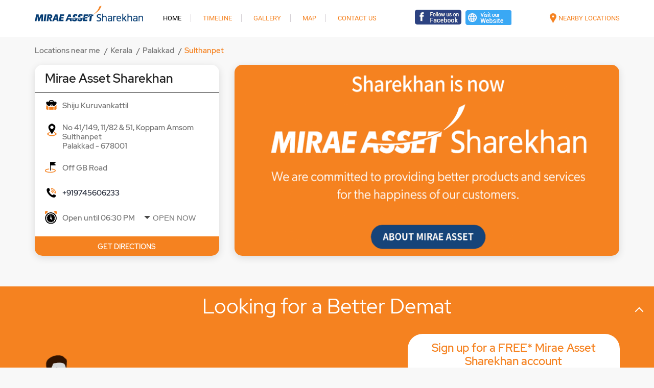

--- FILE ---
content_type: text/html; charset=UTF-8
request_url: https://stockbroker-branch.sharekhan.com/sharekhan-shiju-kuruvankattil-stock-broker-koppam-amsom-palakkad-12496/Home
body_size: 16078
content:

<!DOCTYPE html><html lang="en"> <head prefix="og: http://ogp.me/ns# fb: http://ogp.me/ns/fb# article: http://ogp.me/ns/article#"> <script> window.SIdataLayer = [{ 'virtualPagePath': '/storepages/sharekhan-shiju-kuruvankattil-stock-broker-koppam-amsom-palakkad-12496/Home?&%3D%3D' }]; </script> <script> !function(a, b, c, d, e){a[d] = a[d] || [], a[d].push({"gtm.start":(new Date).getTime(), event:"gtm.js"}); var f = b.getElementsByTagName(c)[0], g = b.createElement(c), h = "dataLayer" != d?"&l=" + d:""; g.async = !0, g.src = "https://www.googletagmanager.com/gtm.js?id=" + e + h, f.parentNode.insertBefore(g, f)}(window, document, "script", "SIdataLayer", "GTM-K4QTRKP"); </script> <meta http-equiv="X-UA-Compatible" content="IE=edge" ><meta name="revisit-after" content="1 days" ><meta name="robots" content="index, follow" ><meta name="googlebot" content="index, follow" ><meta name="rating" content="general" ><meta name="resource-type" content="text/html" ><meta name="copyright" content="© Copyright 2021 Sharekhan LTD" ><meta name="distribution" content="Global" ><meta http-equiv="Content-Type" content="text/html; charset=UTF-8" ><link rel="shortcut icon" type="image/png" href="https://cdn4.singleinterface.com/files/outlet/fav_icon/5494/sharekhan_Fav_icon_png.png" ><link rel="icon" type="image/png" href="https://cdn4.singleinterface.com/files/outlet/fav_icon/5494/sharekhan_Fav_icon_png.png" ><meta name="Author" content="https://stockbroker-branch.sharekhan.com/" ><meta name="Created By" content="Mirae Asset Sharekhan" > <meta name="viewport" content="width=device-width, initial-scale=1.0, minimum-scale=1.0, user-scalable=yes"><title>Mirae Asset Sharekhan, Sulthanpet | Official location</title><meta name="description" content="Get accurate address, phone no, timings &amp; nearby Locations of Mirae Asset Sharekhan, Sulthanpet, Palakkad. Connect with us at +9197456062xx." ><meta name="keywords" content="Mirae Asset Sharekhan Address, Mirae Asset Sharekhan location, Mirae Asset Sharekhan contact, Mirae Asset Sharekhan phone number, Mirae Asset Sharekhan Direction, Mirae Asset Sharekhan Location, Mirae Asset Sharekhan website,Stock Broker,Online Share Trading Centre,Financial Planner,Financial Advisor,Investment Services,Financial Institutions,Finance Broker" > <meta name="geo.position" content="10.7723125; 76.6570625" > <meta name="geo.placename" content="Mirae Asset Sharekhan, Sulthanpet, Palakkad" ><meta property="og:url" content="https://stockbroker-branch.sharekhan.com/sharekhan-shiju-kuruvankattil-stock-broker-koppam-amsom-palakkad-12496/Home" ><meta property="og:type" content="article" ><meta property="fb:app_id" content="776354105718345" ><meta property="og:title" content="Mirae Asset Sharekhan, Sulthanpet | Official location" ><meta property="twitter:title" content="Mirae Asset Sharekhan, Sulthanpet | Official location" > <meta property="og:description" content="Get accurate address, phone no, timings &amp; nearby Locations of Mirae Asset Sharekhan, Sulthanpet, Palakkad. Connect with us at +9197456062xx." ><meta name="twitter:description" content="Get accurate address, phone no, timings &amp; nearby Locations of Mirae Asset Sharekhan, Sulthanpet, Palakkad. Connect with us at +9197456062xx."><meta http-equiv="x-dns-prefetch-control" content="on"><link href="https://stockbroker-branch.sharekhan.com/" rel="dns-prefetch" ><link href="//cdn4.singleinterface.com" rel="dns-prefetch" ><link href="//cdn5.singleinterface.com" rel="dns-prefetch" ><link href="//cdn6.singleinterface.com" rel="dns-prefetch" ><link href="//maxcdn.bootstrapcdn.com" rel="dns-prefetch" ><link href="//www.google-analytics.com" rel="dns-prefetch" ><link href="//www.singleinterface.com" rel="dns-prefetch" ><link href="//graph.facebook.com" rel="dns-prefetch" ><link href="//fbexternal-a.akamaihd.net" rel="dns-prefetch" ><link href="//csi.gstatic.com" rel="dns-prefetch" ><link href="//fonts.googleapis.com" rel="dns-prefetch" ><link href="//maps.googleapis.com" rel="dns-prefetch" ><link href="//maps.gstatic.com" rel="dns-prefetch" ><link href="//stockbroker-branch.sharekhan.com" rel="dns-prefetch" > <!-- <link rel="alternate" hreflang="" href="" > --> <!-- <link rel="alternate" hreflang="" href="" > --> <link rel="amphtml" href="https://stockbroker-branch.sharekhan.com/amp/sharekhan-shiju-kuruvankattil-stock-broker-koppam-amsom-palakkad-12496/Home" > <link rel="canonical" href="https://stockbroker-branch.sharekhan.com/mirae-asset-sharekhan-shiju-kuruvankattil-stock-broker-sulthanpet-palakkad-12496/Home" > <style> img{ width: auto; height: auto; }</style> <link rel="stylesheet" href="https://stockbroker-branch.sharekhan.com/VendorpageTheme/Enterprise/EThemeForMasterPro/css/bootstrap.min.css?v=7.32" > <link rel="stylesheet" href="https://stockbroker-branch.sharekhan.com/VendorpageTheme/Enterprise/EThemeForMasterPro/css/slick.min.css?v=7.32" media="print" onload="this.media='all'"> <link rel="stylesheet" href="https://stockbroker-branch.sharekhan.com/VendorpageTheme/Enterprise/EThemeForSharekhanNew/css/common.min.css?v=7.32" > <link rel="stylesheet" href="https://stockbroker-branch.sharekhan.com/VendorpageTheme/Enterprise/EThemeForMasterPro/css/qrcode_master.min.css?v=7.32" media="print" onload="this.media='all'"> <link rel="stylesheet" href="https://stockbroker-branch.sharekhan.com/VendorpageTheme/Enterprise/EThemeForMasterPro/css/qrcode_master.min.css?v=7.32" media="print" onload="this.media='all'"> <link rel="stylesheet" href="https://stockbroker-branch.sharekhan.com/VendorpageTheme/Enterprise/EThemeForMasterPro/css/qrcode_master_updated.min.css?v=7.32" media="print" onload="this.media='all'"> <script async src="https://www.googletagmanager.com/gtag/js?id=G-C2JNRRXH42&l=dataLayerGa4"></script> <script> window.dataLayerGa4 = window.dataLayerGa4 || []; function gtag(){dataLayerGa4.push(arguments);} gtag('js', new Date()); gtag('config', 'G-C2JNRRXH42'); // function clickEventGa(page_name, event, label){ // gtag('event',event,{ // 'event_category':page_name, // 'event_action':event, // 'event_label':label // }); // } </script> <script>(function(i,s,o,g,r,a,m){i['GoogleAnalyticsObject']=r;i[r]=i[r]||function(){(i[r].q=i[r].q||[]).push(arguments)},i[r].l=1*new Date();a=s.createElement(o),m=s.getElementsByTagName(o)[0];a.async=1;a.src=g;m.parentNode.insertBefore(a,m)})(window,document,'script','https://www.google-analytics.com/analytics.js','ga');ga('create','UA-242086693-1','auto');ga('require','displayfeatures');ga('send','pageview');</script> <link rel="preload" as="image" href="https://cdn4.singleinterface.com/files/outlet/outlet_facebook_images/outlet_cover_photo/5494/Sharekhan_Banner_png.png"> </head> <body class="home_page ethemeforsharekhannew"> <input type="hidden" name="data[cache_version]" id="id_cache_version" value="5.49"><nav class="navbar"> <div class="container"> <div class="navbar-header"> <a class="navbar-brand track_logo_event" target="_self" href="https://stockbroker-branch.sharekhan.com" title="Mirae Asset Sharekhan" data-event-click-text="logo" onclick="clickEventGa('home_page', 'brand_website', '12496')"> <img src="https://cdn4.singleinterface.com/files/outlet/logo/5494/Sharekhan_Logo_1_png.png" alt="Mirae Asset Sharekhan, Sulthanpet" data-track-event-name="logo" data-track-event-click="Logo click" width=608 height=88 > </a> </div> <div class="mobile-trigger"> <span class="toggle"></span> </div> <div class="navbar-right nav-groups"> <div class="menu-toggle"> <span class="menu-close"></span> </div> <ul class="navber-links"> <li class="nav-item"> <a class="active nav-link" href="https://stockbroker-branch.sharekhan.com/mirae-asset-sharekhan-shiju-kuruvankattil-stock-broker-sulthanpet-palakkad-12496/Home" data-track-event-name="navigation_menu" data-track-event-click="Home"> <span>Home</span> </a> </li> <li class="nav-item"> <a class=" nav-link" href="https://stockbroker-branch.sharekhan.com/mirae-asset-sharekhan-shiju-kuruvankattil-stock-broker-sulthanpet-palakkad-12496/Timeline" data-track-event-name="navigation_menu" data-track-event-click="Navigation Timeline Heading"> <span>Timeline</span> </a> </li> <li class="nav-item"> <a class="nav-link " href="https://stockbroker-branch.sharekhan.com/mirae-asset-sharekhan-shiju-kuruvankattil-stock-broker-sulthanpet-palakkad-12496/Photos-Videos" data-track-event-name="navigation_menu" data-track-event-click="Gallery"> <span>Gallery</span> </a> </li> <li class="nav-item"> <a class="nav-link " href="https://stockbroker-branch.sharekhan.com/mirae-asset-sharekhan-shiju-kuruvankattil-stock-broker-sulthanpet-palakkad-12496/Map" data-track-event-name="navigation_menu" data-track-event-click="Map"> <span>Map</span> </a> </li> <li class="nav-item"> <a class="nav-link " href="https://stockbroker-branch.sharekhan.com/mirae-asset-sharekhan-shiju-kuruvankattil-stock-broker-sulthanpet-palakkad-12496/Contact-Us" data-track-event-name="navigation_menu" data-track-event-click="Contact Us"> <span>Contact Us</span> </a> </li> <!-- more menu --> </ul> <ul class="nav-right"> <li> <div class="social-icons"> <a class="sprite-icon social-icon facebook" rel="nofollow noopener noreferrer" href="https://www.facebook.com/10150161581030008" title="Follow Mirae Asset Sharekhan on Facebook" target="_blank" onclick="clickEventGa('home_page', 'facebook_page_national_url', '12496')" data-track-event-click="Footer social link facebook"></a> <a class="sprite-icon social-icon google" rel="nofollow noopener noreferrer" href="https://maps.google.com/maps?cid=314206807049450295" title="Visit us on Google" target="_blank" onclick="clickEventGa('home_page', 'google_plus_page_national_url', '12496')" data-track-event-click="Footer social link google"></a> <a class="sprite-icon social-icon twitter" rel="nofollow noopener noreferrer" href="https://twitter.com/sharekhan" title="Follow Mirae Asset Sharekhan on Twitter" target="_blank" onclick="clickEventGa('home_page', 'twitter_handle', '12496')" data-track-event-click="Footer social link twitter"></a> <a class="sprite-icon social-icon instagram" rel="nofollow noopener noreferrer" href="https://www.instagram.com/sharekhan/" title="Follow Mirae Asset Sharekhan on Instagram" target="_blank" onclick="clickEventGa('home_page', 'instagram', '12496')" data-track-event-click="Footer social link Instagram"></a> <a class="sprite-icon social-icon youtube" rel="nofollow noopener noreferrer" href="https://www.youtube.com/user/SHAREKHAN" title="Follow Mirae Asset Sharekhan on Youtube" target="_blank" onclick="clickEventGa('home_page', 'youtube_channel_url', '12496')" data-track-event-click="Footer social link Youtube"></a> <a class="sprite-icon social-icon websiteurl" rel="nofollow noopener noreferrer" href="https://www.sharekhan.com/?utm_source=brokerage_locator&utm_medium=brokerage_website" title="Brand Website" target="_blank" onclick="clickEventGa('home_page', 'brand_website', '12496')" data-track-event-click="Footer menu brand website"></a> </div> </li> <li class="nav-item"> <a class="nav-link" href="https://stockbroker-branch.sharekhan.com/?lat=10.7723125&long=76.6570625" title="Nearby Locations" onclick="clickEventGa('home_page', 'storelocator', '12496')"> <span class="sprite-icon social-icon nearby"></span> <span>Nearby Locations</span></a><!-- this ctp is copied to add location pharse --> </li> </ul> </div> </div></nav><main> <div class="breadcrumb-wrapper header-breadcrumb"> <div class="container"> <div class="row"> <div class="col-md-12"> <ol id="breadcrumb" class="list-unstyled breadcrumb"> <li class="breadcrumb-item"> <a class="ga-id " href="https://stockbroker-branch.sharekhan.com/?lat=10.7723125&long=76.6570625" title="Locations near me" data-page-name="home_page" data-ga-type="storelocator" data-outlet-id="12496" onclick="clickEventGa('home_page', 'bd_storelocator', '12496')"> Locations near me </a> </li> <li class="breadcrumb-item"> <a data-page-name="home_page" title="Kerala" data-ga-type="state" data-outlet-id="12496" class="state-link ga-id " onclick="clickEventGa('home_page', 'bd_state', '12496')" href="https://stockbroker-branch.sharekhan.com/Kerala"> Kerala </a> </li> <li class="breadcrumb-item"> <a data-page-name="home_page" title="Palakkad" data-ga-type="city" data-outlet-id="12496" class="state-link ga-id " onclick="clickEventGa('home_page', 'bd_city', '12496')" href="https://stockbroker-branch.sharekhan.com/Kerala-Palakkad"> Palakkad </a> </li> <li class="breadcrumb-item active" aria-current="page"> <span>Sulthanpet</span> </li> </ol> </div> </div> </div></div> <div class="intro-section"> <div class="container "> <div class="row"> <div class="col-md-4 col-block"> <input type="hidden" id="prv" value="https://stockbroker-branch.sharekhan.com/VendorpageTheme/Enterprise/EThemeForSharekhanNew/images/prevew.png" ><input type="hidden" id="nx" value="https://stockbroker-branch.sharekhan.com/VendorpageTheme/Enterprise/EThemeForSharekhanNew/images/next.png" ><div style="display: none;"> <span>10.7723125</span> <span>76.6570625</span></div> <div class="intro"> <div class="card"> <h1 class="card-header heading" id="speakableIntro" title="Mirae Asset Sharekhan - Sulthanpet, Palakkad"> Mirae Asset Sharekhan </h1> <div class="card-body" id="speakableIntroContent"> <ul class="list-unstyled info-group"> <li class="info-card info-business"> <span class="info-icon"> <span class="sprite-icon intro-icon icn-business"></span> </span> <div class="info-text"> <span> Shiju Kuruvankattil</span> </div> </li> <li class="info-card info-address"> <span class="info-icon"> <span class="sprite-icon intro-icon icn-address"></span> </span> <div class="info-text"> <span>No 41/149, 11/82 &amp; 51, Koppam Amsom</span><br><span><span>Sulthanpet</span></span><br><span class='merge-in-next'><span>Palakkad</span><span> - </span><span>678001</span></span> </div> </li> <li class="info-card info-landmark"> <span class="info-icon"> <span class="sprite-icon intro-icon icn-landmark"></span> </span> <div class="info-text manage-space"> Off GB Road </div> </li> <li class="info-card call-us"> <span class="info-icon"> <span class="sprite-icon intro-icon icn-phone"></span> </span> <div class="info-text"> <a href="tel:+919745606233" onclick="clickEventGa('home_page', 'click_to_call', '12496')"> +919745606233 </a> </div> </li> <li class="info-card info-card-timing" id="businesshouers"> <span class="info-icon"> <span class="sprite-icon intro-icon icn-time"></span> </span> <ul class="info-text list-unstyled"> <li class="store-clock intro-hours dropdown clock-top-mng"> <span class="arrow-btn">Open until 06:30 PM</span> <button>Open Now</button> <ul class="dropdown-list"> <li> <span class="first-text">Wed</span> <span class="info-text">08:30 AM - 06:30 PM</span> </li> <li> <span class="first-text">Thu</span> <span class="info-text">08:30 AM - 06:30 PM</span> </li> <li> <span class="first-text">Fri</span> <span class="info-text">08:30 AM - 06:30 PM</span> </li> <li> <span class="first-text">Sat</span> <span class="info-text">08:30 AM - 06:30 PM</span> </li> <li> <span class="first-text">Sun</span> <span class="info-text">08:30 AM - 06:30 PM</span> </li> </ul> </li> </ul> </li> <li class="info-card call-direction"> <a href="tel:+919745606233" class="action-call action-icon" onclick="clickEventGa('home_page', 'click_to_call', '12496')"> <span class="sprite-icon cta-phone"></span> <span>Call</span> </a> <a href="https://maps.google.com/maps?cid=314206807049450295" target="_blank" class="action-direction action-icon" onclick="clickEventGa('home_page', 'directions', '12496')"> <span class="sprite-icon cta-direction"></span> <span>Get Directions</span> </a> </li> </ul></div></div></div> </div> <div class="col-md-8 col-block"> <div class="offer-area" id="ajax_cover_photo_view"> <a onclick="clickEventGa('home_page', 'cover_photo', '12496')" href="https://diy.sharekhan.com/app/Account/Register?grpcd=3033&amp;type=fr&amp;grpid=3172" target="_blank"> <img fetchpriority="high" loading="eager" decoding="async" src="https://cdn4.singleinterface.com/files/outlet/outlet_facebook_images/outlet_cover_photo/5494/Sharekhan_Banner_png.png" data-adobe-track-event-name="TRACK_EVENT_BANNER_INTERACTION" data-track-event-component="Banner" data-track-event-uid="N/A" title="Visit our website: Mirae Asset Sharekhan - Sulthanpet, Palakkad" alt="Visit our website: Mirae Asset Sharekhan - Sulthanpet, Palakkad" width=760 height=350 > </a> </div> </div> </div> </div> </div> <div id="scrollTill"></div> <section class="section lead--form-wrapper"> <div class="lead_container"> <h2 class="section-heading"> <span class="line-behind">Looking for a Better Demat</span> </h2> <div class="container"> <div class="row"> <div class="col-md-12"> <div class="leadform-wrap"> <h3 class="card-heading"><span class="line-behind">Sign up for a FREE* Mirae Asset Sharekhan account</span></h3><form action="/enterprises/sendContactUsEmail" class="query-form" id="sendMailToBusinessOwnerLead" method="post" accept-charset="utf-8"><div style="display:none;"><input type="hidden" name="_method" value="POST"></div><h5 class="uner-heading">We are happy to answer any question you may have. Write away!</h5><div class='successMsgToBusinessOwnerLead' style="display: none;"></div><div class='errorMsgToBusinessOwnerLead' style="display: none;"></div><input type="hidden" name="url_alias" value="mirae-asset-sharekhan-shiju-kuruvankattil-stock-broker-sulthanpet-palakkad-12496" id="url_alias"><input type="hidden" name="themeDir" value="EThemeForSharekhanNew" id="themeDir"><input type="hidden" name="lead_form_type" value="queries_with_email_without_product_purpose" id="lead_form_type"><ul class="lead-form list-unstyled"> <li> <fieldset> <label>Name<sup>*</sup></label> <input name="name" id="name" placeholder="Name*" maxlength="50" data-adobe-track-event-name-blur="TRACK_EVENT_INPUT_FIELD_INTERACTION" data-track-event-uid="N/A" data-track-event-component="Get In Touch" type="text"> <div class="errorMsg " style="display: none;"></div> </fieldset> <fieldset> <label>Phone No.<sup>*</sup></label> <input name="phone_number" id="sendMailToBusinessOwnerPhoneNumber" placeholder="Phone No. *" maxlength="10" data-adobe-track-event-name-blur="TRACK_EVENT_INPUT_FIELD_INTERACTION" data-track-event-uid="N/A" data-track-event-component="Get In Touch" type="tel"> <div class="errorMsg " style="display: none;"></div> </fieldset> </li> <li> <fieldset> <label>Email ID<sup>*</sup></label> <input name="email" id="email" placeholder="Email *" maxlength="100" data-adobe-track-event-name-blur="TRACK_EVENT_INPUT_FIELD_INTERACTION" data-track-event-uid="N/A" data-track-event-component="Get In Touch" type="email"> <div class="errorMsg " style="display: none;"></div> <li class="lead-action"> <input name="submit" class="submitBtn submitBtnLead" onclick="clickEventGa(&#039;home_page&#039;, &#039;lead_form_submit&#039;, &#039;12496&#039;)" type="submit" value="Submit"> </li> </fieldset> </li> </ul></form> </div> </div> </div> </div> </div> </section><div class="section custom-rating-reviews"> <div class="container"> <div class="row"> <div class="qr-and-reviews col-md-12"> <div class="card qr-code-sec updated-qr-wrapper"> <div class="card-header"> <h2 class="sub-heading"> <span class="sprite-icon service-icon icn-qr-code"></span> <span class="title">Discover More With Us</span> </h2> </div> <div class="card-body"> <div class="qrcode-box-wrapper lazy-loader jsLazyQR"> <div class="loader-ui" data-text="Loading QR..."><div class="loader-ui-el"></div></div> <div class="qrcode-box d-none"> <div class="qr-box" data-toggle="qr-modal" data-target="#updated-qr-modal" onclick="clickEventGa('home_page', 'qr_code_enlarge', '12496')"><div id="qr-canvas"></div></div> <div class="qr-box"> <div class="qr-code-infotext"> <div class="title">Tell us about your experience. <br> Scan this QR code to discover more with us.</div> <a rel="nofollow noindex" onclick="clickEventGa('home_page', 'qr_code_download', '12496')" href="https://stockbroker-branch.sharekhan.com/downloadqrcode/NTQ5NA==/MTI0OTY=" target="blank" class="btn download-qr" style="background-color: #f58220;"> Download QR </a> </div> </div> <div class="qr-box"> <div class="qrsub-title modal-trigger"> <span class="sprite-icon icn-enlagre qr-modal-trigger" data-toggle="qr-modal" data-target="#updated-qr-modal" onclick="clickEventGa('home_page', 'qr_code_enlarge', '12496')"></span> <span>Click on QR code to enlarge.</span> </div> </div> </div> </div></div></div> <div class="review-and-rating-heading"> <h2 class="section-heading"> <span class="line-behind">Customer Reviews</span> </h2> <div class="review-and-rating"> <div class="card rating-review-fullwith"><div class="rating-card dyn_with_review"> <div class="heading-submit"> <div class="heading-rating-warp"> <div class="card-header"> <h3 class="sub-heading"> <span class="sprite-icon service-icon icn-rating"></span> <span class="title">Ratings & Reviews</span> </h3> </div> <div class="outlet-rating"> <ul class="list-unstyled rating"> <li><span class="rating-star rating_full"></span></li><li><span class="rating-star rating_full"></span></li><li><span class="rating-star rating_full"></span></li><li><span class="rating-star rating_full"></span></li><li><span class="rating-star rating_full"></span></li> <li><span class="rating_text">5</span></li> </ul> </div> </div> <div class="submit-viewall"> <div class="card-body review review-submit"> <ul class="list-unstyled review-list"> <li class="review-action"> <a class="btn float-right view-all" href="https://search.google.com/local/reviews?placeid=ChIJBW1fiuNtqDsRNzMxIG1JXAQ" data-adobe-track-event-name="TRACK_EVENT_CTA_INTERACTION" data-track-event-uid="N/A" data-track-event-component="Rating and Reviews" data-track-event-title="N/A" data-track-event-click="View all Reviews" target="_blank" title="View all reviews on our Google Plus page" onclick="clickEventGa('home_page', 'view_all_review', '12496')"> View all Reviews </a> <a onclick="clickEventGa('home_page', 'submit_your_review', '12496')" rel="nofollow noindex" class="btn btn-o-primary" title="Submit your review on our Google Plus page" target="_blank" href="https://search.google.com/local/writereview?placeid=ChIJBW1fiuNtqDsRNzMxIG1JXAQ" data-adobe-track-event-name="TRACK_EVENT_CTA_INTERACTION" data-track-event-uid="N/A" data-track-event-component="Rating and Reviews" data-track-event-title="N/A" data-track-event-click="Submit a Review">Submit a Review</a> </li> </ul> </div> </div> </div> </div> <div class="rating-section"> <div class="card-body review"> <ul class="list-unstyled review-list"> <li class="review-list-item"> <div class="userrating"> <div class="review-user">rejitha unnikrishnan</div> <div class="review-rated"> <ul class="list-unstyled rating"> <li><span class="rating-star rating_full"></span></li><li><span class="rating-star rating_full"></span></li><li><span class="rating-star rating_full"></span></li><li><span class="rating-star rating_full"></span></li><li><span class="rating-star rating_full"></span></li> </ul> </div> </div> <div class="review-time"> <span class="posted-time">22-12-2021</span> </div> <p class="rated-text">Professional approach, Excellent Customer Service, Trustworthy, very much helping staff. Good place for Investment and Trading services</p> </li> <li class="review-list-item"> <div class="userrating"> <div class="review-user">anand krishnan</div> <div class="review-rated"> <ul class="list-unstyled rating"> <li><span class="rating-star rating_full"></span></li><li><span class="rating-star rating_full"></span></li><li><span class="rating-star rating_full"></span></li><li><span class="rating-star rating_full"></span></li><li><span class="rating-star rating_full"></span></li> </ul> </div> </div> <div class="review-time"> <span class="posted-time">18-12-2021</span> </div> <p class="rated-text">Previously,before pre open, the dealer used to create a limit entry so that the trader can utilise it whenever it is required for intra day trading . Thanks for the support.
Carefully watching each stocks price movements and informed when the target/stop loss triggered.
Provided good support for changing physical share to demat form and also helped to change the shares of deceased account to the nominee account during covid period.
Dealer is good in ichimoku/trendline breakout/Fibanocci which makes the trader comfortable.
Giving 5 ⭐ for the service</p> </li> </ul> </div> </div></div> </div> </div> </div> </div> </div></div><div class="section more-about"> <div class="container"> <div class="row"> <div class="col-md-12"> <div class="about"> <h2 class="section-heading" id="speakableAbout"> <span class="line-behind">About Mirae Asset Sharekhan</span> </h2> <div class="about-text widthoutoffers" id="speakableAboutContent"> <p> Sharekhan - Your Guide to the Financial Jungle!Launched on Feb 8th 2000 as an online trading portal, Sharekhan Limited today, is India’s leading online retail broking house.Best Investor Education & Category Enhancement - Equity Broker. Top Performer in New Accounts (Second) - NSDL Star Performer Awards 2015. Leader in Go Green Initiative - NSDL Star Performer Awards 2015. Equity, F&O, Mutual Funds, PMS, Portfolio, Trade Tiger, IPO, Insurance, Commodities, Research, Knowledge Center, news, Expert Views, stock markets, stock broking company<br >The address of this location is No 41/149, 11/82 & 51, Koppam Amsom, Off GB Road, Sulthanpet, Palakkad, Kerala. </p> </div></div> </div> <div class="col-left col-md-12"> <div class="about-us"> <div class="card business-hours about-card"> <div class="card-header"> <h3 class="sub-heading" id="speakableBusinessHours"> <span class="sprite-icon service-icon icn-time"></span> <span class="title">Business Hours</span> </h3> </div> <div class="card-body" id="speakableBusinessHoursContent"> <div class="row"> <ul class="col-md-6 col-12 list-unstyled service-list"> <li class="info-card"> <span class="d-table-cell first-text">Mon</span> <span class="d-table-cell info-text ">08:30 AM - 06:30 PM</span> </li> <li class="info-card"> <span class="d-table-cell first-text">Tue</span> <span class="d-table-cell info-text ">08:30 AM - 06:30 PM</span> </li> <li class="info-card"> <span class="d-table-cell first-text">Wed</span> <span class="d-table-cell info-text ">08:30 AM - 06:30 PM</span> </li> <li class="info-card"> <span class="d-table-cell first-text">Thu</span> <span class="d-table-cell info-text ">08:30 AM - 06:30 PM</span> </li> </ul> <ul class="col-md-6 col-12 list-unstyled service-list"> <li class="info-card"> <span class="d-table-cell first-text">Fri</span> <span class="d-table-cell info-text ">08:30 AM - 06:30 PM</span> </li> <li class="info-card"> <span class="d-table-cell first-text">Sat</span> <span class="d-table-cell info-text ">08:30 AM - 06:30 PM</span> </li> <li class="info-card"> <span class="d-table-cell first-text">Sun</span> <span class="d-table-cell info-text ">08:30 AM - 06:30 PM</span> </li> </ul> </div> </div> </div> <div class="card parking-option about-card"> <div class="card-header"> <h3 class="sub-heading" id="speakableParkingOptions"> <span class="sprite-icon service-icon icn-parking"></span> <span class="title">Parking Options</span> </h3> </div> <div class="card-body" id="speakableParkingOptionsContent"> <ul class="list-unstyled service-list"> <li> <span class="list-icon"></span> <span class="list-text">Free parking on site</span> </li> </ul> </div> </div> <div class="card other-stores pluscode-location"> <div class="card-header"> <h3 class="sub-heading" id="speakablePluscode"> <span class="sprite-icon service-icon icn-pluscode"></span><span class="title"> Get Direction To Mirae Asset Sharekhan</span> </h3> </div> <div class="card-body" id="speakablePluscodeContent"> <ul class="list-unstyled service-list"> <li> <div class="pluscode-location-item"><a target="_blank" rel="noopener noreferrer" onclick="clickEventGa('home_page', 'pluscode', '12496')" class="state-link" href="https://plus.codes/7J2RQMC4+WR" data-track-event-section-title="Branch Information" data-track-event-sub-section-title="Get Direction To Mirae Asset Sharekhan">7J2RQMC4+WR </a></div> <div class="pluscode-location-item"><a target="_blank" rel="noopener noreferrer" onclick="clickEventGa('home_page', 'pluscode', '12496')" class="state-link" href="https://plus.codes/7J2RQMC4+WR" data-track-event-section-title="Branch Information" data-track-event-sub-section-title="Get Direction To Mirae Asset Sharekhan"> Palakkad, Kerala, India </a></div> </li> <li> <a aria-label="Get Direction" href="https://plus.codes/7J2RQMC4+WR" target="_blank" rel="noopener noreferrer" onclick="clickEventGa('home_page', 'directions', '12496')" data-track-event-click="Directions" data-track-event-section-title="Branch Information" data-track-event-sub-section-title="Get Direction To Mirae Asset Sharekhan"> <span class="common-sprite icn-get-dir-icon"></span> </a> </li> </ul> </div></div> <div class="card payment-method about-card"> <div class="card-header"> <h3 class="sub-heading" id="speakablePaymentMethod"> <span class="sprite-icon service-icon icn-payment"></span> <span class="title">Payment Methods</span> </h3> </div> <div class="card-body" id="speakablePaymentMethodContent"> <ul class="list-unstyled service-list"> <li class="Cheque"> <span class="list-icon"></span> <span class="list-text">Cheque</span> </li> <li class="InternetBanking"> <span class="list-icon"></span> <span class="list-text">Internet Banking</span> </li> <li class="NEFT"> <span class="list-icon"></span> <span class="list-text">NEFT</span> </li> <li class="RTGS"> <span class="list-icon"></span> <span class="list-text">RTGS</span> </li> </ul> </div> </div> <div class="card category"> <div class="card-header"> <h3 class="sub-heading" id="speakableCategories"> <span class="sprite-icon service-icon icn-categories"></span> <span class="title"> Categories</span> </h3> </div> <div class="card-body" id="speakableCategoriesContent"> <span class="badge badge-pill badge-light">Stock Broker</span> <span class="badge badge-pill badge-light">Online Share Trading Centre</span> <span class="badge badge-pill badge-light">Financial Planner</span> <span class="badge badge-pill badge-light">Financial Advisor</span> <span class="badge badge-pill badge-light">Investment Services</span> <span class="badge badge-pill badge-light">Financial Institutions</span> <span class="badge badge-pill badge-light">Finance Broker</span> </div> </div> </div> </div> </div> </div></div> <div class="section timeline-wrapper"> <div class="container"> <div class="row"> <div class="col-sm-12"> <h2 class="section-heading" id="speakableTimeline"><span class="line-behind">Social Timeline</span></h2> <div class="card-columns timeline-cards" id="speakableTimelineContent"> <div class="card social-icon-pintlink"> <div class="timeline-media"> <a rel="nofollow noopener noreferrer" href="https://www.facebook.com/10150161581030008_1429925652508005" data-track-event-name="social_timeline_interaction" data-adobe-track-event-name="TRACK_EVENT_TIMELINE_CTA_CLICK" data-track-event-uid="N/A" data-track-event-component="Social Timeline" data-track-event-title="N/A" data-track-event-click="Trading ya toxic friendship Dont let your ego hug a sinking stock In this episode of Finance Therapy, were curing the log kya kahenge syndrome in trading" target="_blank" title="Trading ya toxic friendship Dont let your ego hug a sinking stock In this episode of Finance Therapy, were curing the log kya kahenge syndrome in trading"> <img class="card-img-top" width="300" height="300" src="https://stockbroker-branch.sharekhan.com/VendorpageTheme/Enterprise/EThemeForSharekhanNew/images/loader.gif" data-src="https://singleinterface-timeline-images.s3.ap-south-1.amazonaws.com/images/5494/fb_post_5494_2026_01_16_16_36_07_10150161581030008_1429925652508005.jpg" data-src-retina="https://singleinterface-timeline-images.s3.ap-south-1.amazonaws.com/images/5494/fb_post_5494_2026_01_16_16_36_07_10150161581030008_1429925652508005.jpg" alt="Trading ya toxic friendship Dont let your ego hug a sinking stock In this episode of Finance Therapy, were curing..." title="Trading ya toxic friendship Dont let your ego hug a sinking stock In this episode of Finance Therapy, were curing the log kya kahenge syndrome in trading" data-track-event-name="social_timeline_interaction" data-track-event-click="Trading ya toxic friendship Dont let your ego hug a sinking stock In this episode of Finance Therapy, were curing the log kya kahenge syndrome in trading" data-adobe-track-event-name="TRACK_EVENT_TIMELINE_CTA_CLICK" data-track-event-uid="N/A" data-track-event-component="Social Timeline" data-track-event-title="N/A" data-track-event-section-title="Social Timeline" data-track-event-sub-section-title="NA" data-track-event-target-link="https://www.facebook.com/10150161581030008_1429925652508005" > <span class="overlay-img"> <img width="50" height="70" src="https://stockbroker-branch.sharekhan.com/VendorpageTheme/Enterprise/EThemeForSharekhanNew/images/play-icon.png" data-src="https://stockbroker-branch.sharekhan.com/VendorpageTheme/Enterprise/EThemeForSharekhanNew/images/play-icon.png" data-src-retina="https://stockbroker-branch.sharekhan.com/VendorpageTheme/Enterprise/EThemeForSharekhanNew/images/play-icon.png" alt="Play this video on facebook" title="Play this video on facebook" data-track-event-click="Play this video on facebook" onclick="clickEventGa('home_page', 'timeline_play_button', '12496')" data-track-event-section-title="Social Timeline" data-track-event-sub-section-title="NA" data-track-event-target-link="https://www.facebook.com/10150161581030008_1429925652508005"> </span> </a> <div class="overlay-content"></div> </div> <div class="card-body"> <p class="card-text"> <span class="timeline-message" data-timeline-id="timeline-id-604793" data-feeds-type ="Facebook" data-timeline-detail-page-link="https://stockbroker-branch.sharekhan.com/mirae-asset-sharekhan-shiju-kuruvankattil-stock-broker-sulthanpet-palakkad-12496/TimelineDetails/604793" data-redirect-third-party="" data-track-event-section-title="Social Timeline" data-track-event-name="social_timeline_interaction" data-track-event-sub-section-title="NA" data-adobe-track-event-name="TRACK_EVENT_TIMELINE_CTA_CLICK" data-track-event-uid="N/A" data-track-event-component="Social Timeline" data-track-event-title="N/A" data-track-event-click="Trading ya toxic friendship? Don’t let your ego hug a sinking stock! ❌
In this episode of Finance Therapy, we’re curing the ‘log kya kahenge’ syndrome in trading.
Stop-Loss = Toxic dost ko block karna
Fresh Cash = SIP mein shanti 🧘
Stop being a trader bro and start being a trade boss!
Disclaimers: https://rb.gy/jqplkw
#financetherapy #trading #stockmarket #stoploss #comedy"> Trading ya toxic friendship? Don’t let your ego hug a sinking stock! ❌
In this episode of Finance Therapy, we’re curing the ‘log kya kahenge’ syndrome in trading.
Stop-Loss = Toxic dost ko block karna
Fresh Cash = SIP mein shanti 🧘
Stop being a trader bro and start being a trade boss!
Disclaimers: <a onclick="clickEventGa('home_page', 'timeline_external_link', '12496')" rel="nofollow" class="inner" href="https://rb.gy/jqplkw" target="_blank" data-adobe-track-event-name="TRACK_EVENT_TIMELINE_CTA_CLICK" data-track-event-uid="N/A" data-track-event-component="Social Timeline" data-track-event-click="https://rb.gy/jqplkw">https://rb.gy/jqplkw</a>#financetherapy #trading #stockmarket #stoploss #comedy </span> <span class="hashtags"> <span class="timeline_tag">#financetherapy</span> <span class="timeline_tag">#trading</span> <span class="timeline_tag">#stockmarket</span> <span class="timeline_tag">#stoploss</span> <span class="timeline_tag">#comedy</span> </span> </p> <div class="post-time"> <span>Posted On:</span> <span>15 Jan 2026 5:28 PM</span> </div> <div class="timeline-share"> <div class="jssocials"> <div class="jssocials-shares"> <div class="jssocials-share"> <a href="https://www.shareaholic.com/api/share/?v=2&apitype=1&apikey=30d081a8c9fac908c376e9c37db6fded&service=5&media_link=https://singleinterface-timeline-images.s3.ap-south-1.amazonaws.com/images/5494/fb_post_5494_2026_01_16_16_36_07_10150161581030008_1429925652508005.jpg&link=https%3A%2F%2Fstockbroker-branch.sharekhan.com%2Fmirae-asset-sharekhan-shiju-kuruvankattil-stock-broker-sulthanpet-palakkad-12496%2FTimelineDetails%2F604793&source=store_locator&tags=%23financetherapy%2C%23trading%2C%23stockmarket%2C%23stoploss%2C%23comedy" target="_blank"> <img src="https://stockbroker-branch.sharekhan.com/VendorpageTheme/Enterprise/EThemeForSharekhanNew/images/fb_social.png" alt="Facebook" width="21" height="19" data-track-event-name="social_timeline_interaction" data-track-event-click="Facebook" data-track-event-section-title="Social Timeline" data-track-event-sub-section-title="NA" data-adobe-track-event-name="TRACK_EVENT_SOCIAL_MEDIA_ICON_CLICK" data-track-event-uid="N/A" data-track-event-component="Social Timeline" data-track-event-title="N/A"> </a> </div> <div class="jssocials-share"> <a href="https://www.shareaholic.com/api/share/?v=2&apitype=1&apikey=30d081a8c9fac908c376e9c37db6fded&service=88&title=Trading+ya+toxic+friendship%3F+Don%E2%80%99t+let+your+ego+hug+a+sinking+stock%21++%E2%9D%8C++%0A+%0AIn+this+episode+of+Finance+Therapy%2C+we%E2%80%99re+curing+the+%E2%80%98log+kya+kahenge%E2%80%99+syndrome+in+trading.+%0A%0AStop-Loss+%3D+Toxic+dost+ko+block+karna+++%0AFresh+Cash+%3D+SIP+mein+shanti+++%F0%9F%A7%98%0AStop+being+a+trader+bro+and+start+being+a+trade+boss%21+++%0A%0ADisclaimers%3A+https%3A%2F%2Frb.gy%2Fjqplkw%0A%0A%23financetherapy+%23trading+%23stockmarket+%23stoploss+%23comedy&link=https%3A%2F%2Fstockbroker-branch.sharekhan.com%2Fmirae-asset-sharekhan-shiju-kuruvankattil-stock-broker-sulthanpet-palakkad-12496%2FTimelineDetails%2F604793&source=store_locator&tags=%23financetherapy%2C%23trading%2C%23stockmarket%2C%23stoploss%2C%23comedy" target="_blank"> <img src="https://stockbroker-branch.sharekhan.com/VendorpageTheme/Enterprise/EThemeForSharekhanNew/images/linkedin_social.png" alt="LinkeDin" width="21" height="19" data-track-event-name="social_timeline_interaction" data-track-event-click="Linkedin" data-track-event-section-title="Social Timeline" data-track-event-sub-section-title="NA" data-adobe-track-event-name="TRACK_EVENT_SOCIAL_MEDIA_ICON_CLICK" data-track-event-uid="N/A" data-track-event-component="Social Timeline" data-track-event-title="N/A"> </a> </div> <div class="jssocials-share"> <a href="https://www.shareaholic.com/api/share/?v=2&apitype=1&apikey=30d081a8c9fac908c376e9c37db6fded&service=309&title=Trading+ya+toxic+friendship%3F+Don%E2%80%99t+let+your+ego+hug+a+sinking+stock%21++%E2%9D%8C++%0A+%0AIn+this+episode+of+Finance+Therapy%2C+we%E2%80%99re+curing+the+%E2%80%98log+kya+kahenge%E2%80%99+syndrome+in+trading.+%0A%0AStop-Loss+%3D+Toxic+dost+ko+block+karna+++%0AFresh+Cash+%3D+SIP+mein+shanti+++%F0%9F%A7%98%0AStop+being+a+trader+bro+and+start+being+a+trade+boss%21+++%0A%0ADisclaimers%3A+https%3A%2F%2Frb.gy%2Fjqplkw%0A%0A%23financetherapy+%23trading+%23stockmarket+%23stoploss+%23comedy&link=https%3A%2F%2Fstockbroker-branch.sharekhan.com%2Fmirae-asset-sharekhan-shiju-kuruvankattil-stock-broker-sulthanpet-palakkad-12496%2FTimelineDetails%2F604793&media_link=https%3A%2F%2Fsingleinterface-timeline-images.s3.ap-south-1.amazonaws.com%2Fimages%2F5494%2Ffb_post_5494_2026_01_16_16_36_07_10150161581030008_1429925652508005.jpg&source=store_locator&tags=%23financetherapy%2C%23trading%2C%23stockmarket%2C%23stoploss%2C%23comedy" target="_blank"> <img src="https://stockbroker-branch.sharekhan.com/VendorpageTheme/Enterprise/EThemeForSharekhanNew/images/pinterest_social.png" alt="Pinterest" width="21" height="19" data-track-event-name="social_timeline_interaction" data-track-event-click="Pinterest" data-track-event-section-title="Social Timeline" data-track-event-sub-section-title="NA" data-adobe-track-event-name="TRACK_EVENT_SOCIAL_MEDIA_ICON_CLICK" data-track-event-uid="N/A" data-track-event-component="Social Timeline" data-track-event-title="N/A"> </a> </div> <div class="jssocials-share"> <a href="https://www.shareaholic.com/api/share/?v=2&apitype=1&apikey=30d081a8c9fac908c376e9c37db6fded&service=7&templates%5Btwitter%5D%5Bbody%5D=Trading+ya+toxic+friendship%3F+Don%E2%80%99t+let+your+ego+hug+a+sinking+stock%21++%E2%9D%8C++%0A+%0AIn+this+episode+of+Finance+Therapy%2C+we%E2%80%99re+curing+the+%E2%80%98log+kya+kahenge%E2%80%99+syndrome+in+trading.+%0A%0AStop-Loss+%3D+Toxic+dost+ko+block+karna+++%0AFresh+Cash+%3D+SIP+mein+shanti+++%F0%9F%A7%98%0AStop+being+a+trader+bro+and+start+being+a+trade+boss%21+++%0A%0ADisclaimers%3A+https%3A%2F%2Frb.gy%2Fjqplkw%0A%0A%23financetherapy+%23trading+%23stockmarket+%23stoploss+%23comedy&link=https%3A%2F%2Fstockbroker-branch.sharekhan.com%2Fmirae-asset-sharekhan-shiju-kuruvankattil-stock-broker-sulthanpet-palakkad-12496%2FTimelineDetails%2F604793&media_link=https%3A%2F%2Fsingleinterface-timeline-images.s3.ap-south-1.amazonaws.com%2Fimages%2F5494%2Ffb_post_5494_2026_01_16_16_36_07_10150161581030008_1429925652508005.jpg&source=store_locator&tags=%23financetherapy%2C%23trading%2C%23stockmarket%2C%23stoploss%2C%23comedy" target="_blank"> <img src="https://stockbroker-branch.sharekhan.com/VendorpageTheme/Enterprise/EThemeForSharekhanNew/images/twitter_social.png" alt="Twitter" width="21" height="19" data-track-event-name="social_timeline_interaction" data-track-event-click="Twitter" data-track-event-section-title="Social Timeline" data-track-event-sub-section-title="NA" data-adobe-track-event-name="TRACK_EVENT_SOCIAL_MEDIA_ICON_CLICK" data-track-event-uid="N/A" data-track-event-component="Social Timeline" data-track-event-title="N/A"> </a> </div> <div class="jssocials-share"> <a href="https://www.shareaholic.com/api/share/?v=2&apitype=1&apikey=30d081a8c9fac908c376e9c37db6fded&service=974&title=Trading+ya+toxic+friendship%3F+Don%E2%80%99t+let+your+ego+hug+a+sinking+stock%21++%E2%9D%8C++%0A+%0AIn+this+episode+of+Finance+Therapy%2C+we%E2%80%99re+curing+the+%E2%80%98log+kya+kahenge%E2%80%99+syndrome+in+trading.+%0A%0AStop-Loss+%3D+Toxic+dost+ko+block+karna+++%0AFresh+Cash+%3D+SIP+mein+shanti+++%F0%9F%A7%98%0AStop+being+a+trader+bro+and+start+being+a+trade+boss%21+++%0A%0ADisclaimers%3A+https%3A%2F%2Frb.gy%2Fjqplkw%0A%0A%23financetherapy+%23trading+%23stockmarket+%23stoploss+%23comedy&link=https%3A%2F%2Fstockbroker-branch.sharekhan.com%2Fmirae-asset-sharekhan-shiju-kuruvankattil-stock-broker-sulthanpet-palakkad-12496%2FTimelineDetails%2F604793&media_link=https%3A%2F%2Fsingleinterface-timeline-images.s3.ap-south-1.amazonaws.com%2Fimages%2F5494%2Ffb_post_5494_2026_01_16_16_36_07_10150161581030008_1429925652508005.jpg&source=store_locator&tags=%23financetherapy%2C%23trading%2C%23stockmarket%2C%23stoploss%2C%23comedy" target="_blank"> <img src="https://stockbroker-branch.sharekhan.com/VendorpageTheme/Enterprise/EThemeForSharekhanNew/images/whats-app_social.png" alt="WhatsApp" width="21" height="19" data-track-event-name="social_timeline_interaction" data-track-event-click="WhatsApp" data-track-event-section-title="Social Timeline" data-track-event-sub-section-title="NA" data-adobe-track-event-name="TRACK_EVENT_SOCIAL_MEDIA_ICON_CLICK" data-track-event-uid="N/A" data-track-event-component="Social Timeline" data-track-event-title="N/A"> </a> </div> </div> </div> </div> </div> </div> <div class="card social-icon-pintlink"> <div class="timeline-media"> <a rel="nofollow noopener noreferrer" href="https://www.facebook.com/10150161581030008_1429147175919186" data-track-event-name="social_timeline_interaction" data-adobe-track-event-name="TRACK_EVENT_TIMELINE_CTA_CLICK" data-track-event-uid="N/A" data-track-event-component="Social Timeline" data-track-event-title="N/A" data-track-event-click="2026 is just begun and theres already a Hot Portfolio of 5 trending stocks in store for you to invest this month" target="_blank" title="2026 is just begun and theres already a Hot Portfolio of 5 trending stocks in store for you to invest this month"> <img class="card-img-top" width="300" height="300" src="https://stockbroker-branch.sharekhan.com/VendorpageTheme/Enterprise/EThemeForSharekhanNew/images/loader.gif" data-src="https://singleinterface-timeline-images.s3.ap-south-1.amazonaws.com/images/5494/fb_post_5494_2026_01_15_00_01_41_10150161581030008_1429147175919186.jpg" data-src-retina="https://singleinterface-timeline-images.s3.ap-south-1.amazonaws.com/images/5494/fb_post_5494_2026_01_15_00_01_41_10150161581030008_1429147175919186.jpg" alt="2026 is just begun and theres already a Hot Portfolio of 5 trending stocks in store for you to invest this month" title="2026 is just begun and theres already a Hot Portfolio of 5 trending stocks in store for you to invest this month" data-track-event-name="social_timeline_interaction" data-track-event-click="2026 is just begun and theres already a Hot Portfolio of 5 trending stocks in store for you to invest this month" data-adobe-track-event-name="TRACK_EVENT_TIMELINE_CTA_CLICK" data-track-event-uid="N/A" data-track-event-component="Social Timeline" data-track-event-title="N/A" data-track-event-section-title="Social Timeline" data-track-event-sub-section-title="NA" data-track-event-target-link="https://www.facebook.com/10150161581030008_1429147175919186" > <span class="overlay-img"> <img width="50" height="70" src="https://stockbroker-branch.sharekhan.com/VendorpageTheme/Enterprise/EThemeForSharekhanNew/images/play-icon.png" data-src="https://stockbroker-branch.sharekhan.com/VendorpageTheme/Enterprise/EThemeForSharekhanNew/images/play-icon.png" data-src-retina="https://stockbroker-branch.sharekhan.com/VendorpageTheme/Enterprise/EThemeForSharekhanNew/images/play-icon.png" alt="Play this video on facebook" title="Play this video on facebook" data-track-event-click="Play this video on facebook" onclick="clickEventGa('home_page', 'timeline_play_button', '12496')" data-track-event-section-title="Social Timeline" data-track-event-sub-section-title="NA" data-track-event-target-link="https://www.facebook.com/10150161581030008_1429147175919186"> </span> </a> <div class="overlay-content"></div> </div> <div class="card-body"> <p class="card-text"> <span class="timeline-message" data-timeline-id="timeline-id-604616" data-feeds-type ="Facebook" data-timeline-detail-page-link="https://stockbroker-branch.sharekhan.com/mirae-asset-sharekhan-shiju-kuruvankattil-stock-broker-sulthanpet-palakkad-12496/TimelineDetails/604616" data-redirect-third-party="" data-track-event-section-title="Social Timeline" data-track-event-name="social_timeline_interaction" data-track-event-sub-section-title="NA" data-adobe-track-event-name="TRACK_EVENT_TIMELINE_CTA_CLICK" data-track-event-uid="N/A" data-track-event-component="Social Timeline" data-track-event-title="N/A" data-track-event-click="2026 is just begun and there’s already a Hot Portfolio of 5 trending stocks in store for you to invest this month.
1️⃣Asian Paints Ltd 🧹
2️⃣ Divi’s Laboratories Ltd 🧪
3️⃣ DLF Ltd 🏗️
4️⃣ JK Lakshmi Cement Ltd 🧱
5️⃣ Max Financial Services Ltd 💰
Watch our latest video ▶️ for an in-depth deep dive into these stocks.
Disclaimers: https://rb.gy/jqplkw"> 2026 is just begun and there’s already a Hot Portfolio of 5 trending stocks in store for you to invest this month.
1️⃣Asian Paints Ltd 🧹
2️⃣ Divi’s Laboratories Ltd 🧪
3️⃣ DLF Ltd 🏗️
4️⃣ JK Lakshmi Cement Ltd 🧱
5️⃣ Max Financial Services Ltd 💰
Watch our latest video ▶️ for an in-depth deep dive into these stocks.
Disclaimers: <a onclick="clickEventGa('home_page', 'timeline_external_link', '12496')" rel="nofollow" class="inner" href="https://rb.gy/jqplkw" target="_blank" data-adobe-track-event-name="TRACK_EVENT_TIMELINE_CTA_CLICK" data-track-event-uid="N/A" data-track-event-component="Social Timeline" data-track-event-click="https://rb.gy/jqplkw">https://rb.gy/jqplkw</a> </span> <span class="hashtags"> </span> </p> <div class="post-time"> <span>Posted On:</span> <span>14 Jan 2026 6:28 PM</span> </div> <div class="timeline-share"> <div class="jssocials"> <div class="jssocials-shares"> <div class="jssocials-share"> <a href="https://www.shareaholic.com/api/share/?v=2&apitype=1&apikey=30d081a8c9fac908c376e9c37db6fded&service=5&media_link=https://singleinterface-timeline-images.s3.ap-south-1.amazonaws.com/images/5494/fb_post_5494_2026_01_15_00_01_41_10150161581030008_1429147175919186.jpg&link=https%3A%2F%2Fstockbroker-branch.sharekhan.com%2Fmirae-asset-sharekhan-shiju-kuruvankattil-stock-broker-sulthanpet-palakkad-12496%2FTimelineDetails%2F604616&source=store_locator&tags=" target="_blank"> <img src="https://stockbroker-branch.sharekhan.com/VendorpageTheme/Enterprise/EThemeForSharekhanNew/images/fb_social.png" alt="Facebook" width="21" height="19" data-track-event-name="social_timeline_interaction" data-track-event-click="Facebook" data-track-event-section-title="Social Timeline" data-track-event-sub-section-title="NA" data-adobe-track-event-name="TRACK_EVENT_SOCIAL_MEDIA_ICON_CLICK" data-track-event-uid="N/A" data-track-event-component="Social Timeline" data-track-event-title="N/A"> </a> </div> <div class="jssocials-share"> <a href="https://www.shareaholic.com/api/share/?v=2&apitype=1&apikey=30d081a8c9fac908c376e9c37db6fded&service=88&title=2026+is+just+begun+and+there%E2%80%99s+already+a+Hot+Portfolio+of+5+trending+stocks+in+store+for+you+to+invest+this+month.%0A1%EF%B8%8F%E2%83%A3Asian+Paints+Ltd+%F0%9F%A7%B9%0A2%EF%B8%8F%E2%83%A3+Divi%E2%80%99s+Laboratories+Ltd+%F0%9F%A7%AA%0A3%EF%B8%8F%E2%83%A3+DLF+Ltd+%F0%9F%8F%97%EF%B8%8F%0A4%EF%B8%8F%E2%83%A3+JK+Lakshmi+Cement+Ltd+%F0%9F%A7%B1%0A5%EF%B8%8F%E2%83%A3+Max+Financial+Services+Ltd+%F0%9F%92%B0%0AWatch+our+latest+video+%E2%96%B6%EF%B8%8F+for+an+in-depth+deep+dive+into+these+stocks.%0A%0ADisclaimers%3A+https%3A%2F%2Frb.gy%2Fjqplkw&link=https%3A%2F%2Fstockbroker-branch.sharekhan.com%2Fmirae-asset-sharekhan-shiju-kuruvankattil-stock-broker-sulthanpet-palakkad-12496%2FTimelineDetails%2F604616&source=store_locator&tags=" target="_blank"> <img src="https://stockbroker-branch.sharekhan.com/VendorpageTheme/Enterprise/EThemeForSharekhanNew/images/linkedin_social.png" alt="LinkeDin" width="21" height="19" data-track-event-name="social_timeline_interaction" data-track-event-click="Linkedin" data-track-event-section-title="Social Timeline" data-track-event-sub-section-title="NA" data-adobe-track-event-name="TRACK_EVENT_SOCIAL_MEDIA_ICON_CLICK" data-track-event-uid="N/A" data-track-event-component="Social Timeline" data-track-event-title="N/A"> </a> </div> <div class="jssocials-share"> <a href="https://www.shareaholic.com/api/share/?v=2&apitype=1&apikey=30d081a8c9fac908c376e9c37db6fded&service=309&title=2026+is+just+begun+and+there%E2%80%99s+already+a+Hot+Portfolio+of+5+trending+stocks+in+store+for+you+to+invest+this+month.%0A1%EF%B8%8F%E2%83%A3Asian+Paints+Ltd+%F0%9F%A7%B9%0A2%EF%B8%8F%E2%83%A3+Divi%E2%80%99s+Laboratories+Ltd+%F0%9F%A7%AA%0A3%EF%B8%8F%E2%83%A3+DLF+Ltd+%F0%9F%8F%97%EF%B8%8F%0A4%EF%B8%8F%E2%83%A3+JK+Lakshmi+Cement+Ltd+%F0%9F%A7%B1%0A5%EF%B8%8F%E2%83%A3+Max+Financial+Services+Ltd+%F0%9F%92%B0%0AWatch+our+latest+video+%E2%96%B6%EF%B8%8F+for+an+in-depth+deep+dive+into+these+stocks.%0A%0ADisclaimers%3A+https%3A%2F%2Frb.gy%2Fjqplkw&link=https%3A%2F%2Fstockbroker-branch.sharekhan.com%2Fmirae-asset-sharekhan-shiju-kuruvankattil-stock-broker-sulthanpet-palakkad-12496%2FTimelineDetails%2F604616&media_link=https%3A%2F%2Fsingleinterface-timeline-images.s3.ap-south-1.amazonaws.com%2Fimages%2F5494%2Ffb_post_5494_2026_01_15_00_01_41_10150161581030008_1429147175919186.jpg&source=store_locator&tags=" target="_blank"> <img src="https://stockbroker-branch.sharekhan.com/VendorpageTheme/Enterprise/EThemeForSharekhanNew/images/pinterest_social.png" alt="Pinterest" width="21" height="19" data-track-event-name="social_timeline_interaction" data-track-event-click="Pinterest" data-track-event-section-title="Social Timeline" data-track-event-sub-section-title="NA" data-adobe-track-event-name="TRACK_EVENT_SOCIAL_MEDIA_ICON_CLICK" data-track-event-uid="N/A" data-track-event-component="Social Timeline" data-track-event-title="N/A"> </a> </div> <div class="jssocials-share"> <a href="https://www.shareaholic.com/api/share/?v=2&apitype=1&apikey=30d081a8c9fac908c376e9c37db6fded&service=7&templates%5Btwitter%5D%5Bbody%5D=2026+is+just+begun+and+there%E2%80%99s+already+a+Hot+Portfolio+of+5+trending+stocks+in+store+for+you+to+invest+this+month.%0A1%EF%B8%8F%E2%83%A3Asian+Paints+Ltd+%F0%9F%A7%B9%0A2%EF%B8%8F%E2%83%A3+Divi%E2%80%99s+Laboratories+Ltd+%F0%9F%A7%AA%0A3%EF%B8%8F%E2%83%A3+DLF+Ltd+%F0%9F%8F%97%EF%B8%8F%0A4%EF%B8%8F%E2%83%A3+JK+Lakshmi+Cement+Ltd+%F0%9F%A7%B1%0A5%EF%B8%8F%E2%83%A3+Max+Financial+Services+Ltd+%F0%9F%92%B0%0AWatch+our+latest+video+%E2%96%B6%EF%B8%8F+for+an+in-depth+deep+dive+into+these+stocks.%0A%0ADisclaimers%3A+https%3A%2F%2Frb.gy%2Fjqplkw&link=https%3A%2F%2Fstockbroker-branch.sharekhan.com%2Fmirae-asset-sharekhan-shiju-kuruvankattil-stock-broker-sulthanpet-palakkad-12496%2FTimelineDetails%2F604616&media_link=https%3A%2F%2Fsingleinterface-timeline-images.s3.ap-south-1.amazonaws.com%2Fimages%2F5494%2Ffb_post_5494_2026_01_15_00_01_41_10150161581030008_1429147175919186.jpg&source=store_locator&tags=" target="_blank"> <img src="https://stockbroker-branch.sharekhan.com/VendorpageTheme/Enterprise/EThemeForSharekhanNew/images/twitter_social.png" alt="Twitter" width="21" height="19" data-track-event-name="social_timeline_interaction" data-track-event-click="Twitter" data-track-event-section-title="Social Timeline" data-track-event-sub-section-title="NA" data-adobe-track-event-name="TRACK_EVENT_SOCIAL_MEDIA_ICON_CLICK" data-track-event-uid="N/A" data-track-event-component="Social Timeline" data-track-event-title="N/A"> </a> </div> <div class="jssocials-share"> <a href="https://www.shareaholic.com/api/share/?v=2&apitype=1&apikey=30d081a8c9fac908c376e9c37db6fded&service=974&title=2026+is+just+begun+and+there%E2%80%99s+already+a+Hot+Portfolio+of+5+trending+stocks+in+store+for+you+to+invest+this+month.%0A1%EF%B8%8F%E2%83%A3Asian+Paints+Ltd+%F0%9F%A7%B9%0A2%EF%B8%8F%E2%83%A3+Divi%E2%80%99s+Laboratories+Ltd+%F0%9F%A7%AA%0A3%EF%B8%8F%E2%83%A3+DLF+Ltd+%F0%9F%8F%97%EF%B8%8F%0A4%EF%B8%8F%E2%83%A3+JK+Lakshmi+Cement+Ltd+%F0%9F%A7%B1%0A5%EF%B8%8F%E2%83%A3+Max+Financial+Services+Ltd+%F0%9F%92%B0%0AWatch+our+latest+video+%E2%96%B6%EF%B8%8F+for+an+in-depth+deep+dive+into+these+stocks.%0A%0ADisclaimers%3A+https%3A%2F%2Frb.gy%2Fjqplkw&link=https%3A%2F%2Fstockbroker-branch.sharekhan.com%2Fmirae-asset-sharekhan-shiju-kuruvankattil-stock-broker-sulthanpet-palakkad-12496%2FTimelineDetails%2F604616&media_link=https%3A%2F%2Fsingleinterface-timeline-images.s3.ap-south-1.amazonaws.com%2Fimages%2F5494%2Ffb_post_5494_2026_01_15_00_01_41_10150161581030008_1429147175919186.jpg&source=store_locator&tags=" target="_blank"> <img src="https://stockbroker-branch.sharekhan.com/VendorpageTheme/Enterprise/EThemeForSharekhanNew/images/whats-app_social.png" alt="WhatsApp" width="21" height="19" data-track-event-name="social_timeline_interaction" data-track-event-click="WhatsApp" data-track-event-section-title="Social Timeline" data-track-event-sub-section-title="NA" data-adobe-track-event-name="TRACK_EVENT_SOCIAL_MEDIA_ICON_CLICK" data-track-event-uid="N/A" data-track-event-component="Social Timeline" data-track-event-title="N/A"> </a> </div> </div> </div> </div> </div> </div> <div class="card social-icon-pintlink"> <div class="timeline-media"> <a rel="nofollow noopener noreferrer" href="https://www.facebook.com/10150161581030008_1428995725934331" data-track-event-name="social_timeline_interaction" data-adobe-track-event-name="TRACK_EVENT_TIMELINE_CTA_CLICK" data-track-event-uid="N/A" data-track-event-component="Social Timeline" data-track-event-title="N/A" data-track-event-click="Even with BEARS in the market, there is one sector that stands like a BULL against all volatility. Q3FY2026 Results Preview NBFC continues to look positive. AMCs look healthy and Insurance, too, remains stable" target="_blank" title="Even with BEARS in the market, there is one sector that stands like a BULL against all volatility. Q3FY2026 Results Preview NBFC continues to look positive. AMCs look healthy and Insurance, too, remains stable"> <img class="card-img-top" width="300" height="300" src="https://stockbroker-branch.sharekhan.com/VendorpageTheme/Enterprise/EThemeForSharekhanNew/images/loader.gif" data-src="https://singleinterface-timeline-images.s3.ap-south-1.amazonaws.com/images/5494/fb_post_5494_2026_01_15_00_02_12_10150161581030008_1428995725934331.jpg" data-src-retina="https://singleinterface-timeline-images.s3.ap-south-1.amazonaws.com/images/5494/fb_post_5494_2026_01_15_00_02_12_10150161581030008_1428995725934331.jpg" alt="Even with BEARS in the market, there is one sector that stands like a BULL against all volatility" title="Even with BEARS in the market, there is one sector that stands like a BULL against all volatility. Q3FY2026 Results Preview NBFC continues to look positive. AMCs look healthy and Insurance, too, remains stable" data-track-event-name="social_timeline_interaction" data-track-event-click="Even with BEARS in the market, there is one sector that stands like a BULL against all volatility. Q3FY2026 Results Preview NBFC continues to look positive. AMCs look healthy and Insurance, too, remains stable" data-adobe-track-event-name="TRACK_EVENT_TIMELINE_CTA_CLICK" data-track-event-uid="N/A" data-track-event-component="Social Timeline" data-track-event-title="N/A" data-track-event-section-title="Social Timeline" data-track-event-sub-section-title="NA" data-track-event-target-link="https://www.facebook.com/10150161581030008_1428995725934331" > <span class="overlay-img"> <img width="50" height="70" src="https://stockbroker-branch.sharekhan.com/VendorpageTheme/Enterprise/EThemeForSharekhanNew/images/play-icon.png" data-src="https://stockbroker-branch.sharekhan.com/VendorpageTheme/Enterprise/EThemeForSharekhanNew/images/play-icon.png" data-src-retina="https://stockbroker-branch.sharekhan.com/VendorpageTheme/Enterprise/EThemeForSharekhanNew/images/play-icon.png" alt="Play this video on facebook" title="Play this video on facebook" data-track-event-click="Play this video on facebook" onclick="clickEventGa('home_page', 'timeline_play_button', '12496')" data-track-event-section-title="Social Timeline" data-track-event-sub-section-title="NA" data-track-event-target-link="https://www.facebook.com/10150161581030008_1428995725934331"> </span> </a> <div class="overlay-content"></div> </div> <div class="card-body"> <p class="card-text"> <span class="timeline-message" data-timeline-id="timeline-id-604617" data-feeds-type ="Facebook" data-timeline-detail-page-link="https://stockbroker-branch.sharekhan.com/mirae-asset-sharekhan-shiju-kuruvankattil-stock-broker-sulthanpet-palakkad-12496/TimelineDetails/604617" data-redirect-third-party="" data-track-event-section-title="Social Timeline" data-track-event-name="social_timeline_interaction" data-track-event-sub-section-title="NA" data-adobe-track-event-name="TRACK_EVENT_TIMELINE_CTA_CLICK" data-track-event-uid="N/A" data-track-event-component="Social Timeline" data-track-event-title="N/A" data-track-event-click="Even with BEARS in the market, there is one sector that stands like a BULL against all volatility.
Q3FY2026 Results Preview: NBFC continues to look positive. AMCs look healthy and Insurance, too, remains stable.
Key Factors to Consider:
- Margins for life insurance might face pressure
- NBFC profit margins should improve due to lower borrowing costs
- Insurers might see higher premium growth due to GST cuts
Our Preferred Picks: Aditya Birla Capital | PNBHF | SBFC | HUDCO | Max Financial| Bajaj Finserv
Watch ▶️ the full video for our in-depth preview.
Disclaimers: https://rb.gy/jqplkw"> Even with BEARS in the market, there is one sector that stands like a BULL against all volatility.
Q3FY2026 Results Preview: NBFC continues to look positive. AMCs look healthy and Insurance, too, remains stable.
Key Factors to Consider:
- Margins for life insurance might face pressure
- NBFC profit margins should improve due to lower borrowing costs
- Insurers might see higher premium growth due to GST cuts
Our Preferred Picks: Aditya Birla Capital | PNBHF | SBFC | HUDCO | Max Financial| Bajaj Finserv
Watch ▶️ the full video for our in-depth preview.
Disclaimers: <a onclick="clickEventGa('home_page', 'timeline_external_link', '12496')" rel="nofollow" class="inner" href="https://rb.gy/jqplkw" target="_blank" data-adobe-track-event-name="TRACK_EVENT_TIMELINE_CTA_CLICK" data-track-event-uid="N/A" data-track-event-component="Social Timeline" data-track-event-click="https://rb.gy/jqplkw">https://rb.gy/jqplkw</a> </span> <span class="hashtags"> </span> </p> <div class="post-time"> <span>Posted On:</span> <span>14 Jan 2026 1:43 PM</span> </div> <div class="timeline-share"> <div class="jssocials"> <div class="jssocials-shares"> <div class="jssocials-share"> <a href="https://www.shareaholic.com/api/share/?v=2&apitype=1&apikey=30d081a8c9fac908c376e9c37db6fded&service=5&media_link=https://singleinterface-timeline-images.s3.ap-south-1.amazonaws.com/images/5494/fb_post_5494_2026_01_15_00_02_12_10150161581030008_1428995725934331.jpg&link=https%3A%2F%2Fstockbroker-branch.sharekhan.com%2Fmirae-asset-sharekhan-shiju-kuruvankattil-stock-broker-sulthanpet-palakkad-12496%2FTimelineDetails%2F604617&source=store_locator&tags=" target="_blank"> <img src="https://stockbroker-branch.sharekhan.com/VendorpageTheme/Enterprise/EThemeForSharekhanNew/images/fb_social.png" alt="Facebook" width="21" height="19" data-track-event-name="social_timeline_interaction" data-track-event-click="Facebook" data-track-event-section-title="Social Timeline" data-track-event-sub-section-title="NA" data-adobe-track-event-name="TRACK_EVENT_SOCIAL_MEDIA_ICON_CLICK" data-track-event-uid="N/A" data-track-event-component="Social Timeline" data-track-event-title="N/A"> </a> </div> <div class="jssocials-share"> <a href="https://www.shareaholic.com/api/share/?v=2&apitype=1&apikey=30d081a8c9fac908c376e9c37db6fded&service=88&title=Even+with+BEARS+in+the+market%2C+there+is+one+sector+that+stands+like+a+BULL+against+all+volatility.%0A%0AQ3FY2026+Results+Preview%3A+NBFC+continues+to+look+positive.+AMCs+look+healthy+and+Insurance%2C+too%2C+remains+stable.%0A%0AKey+Factors+to+Consider%3A%0A-+Margins+for+life+insurance+might+face+pressure%0A-+NBFC+profit+margins+should+improve+due+to+lower+borrowing+costs%0A-+Insurers+might+see+higher+premium+growth+due+to+GST+cuts%0A%0AOur+Preferred+Picks%3A++Aditya+Birla+Capital+%7C+PNBHF+%7C+SBFC+%7C+HUDCO+%7C+Max+Financial%7C+Bajaj+Finserv%0A%0AWatch+%E2%96%B6%EF%B8%8F+the+full+video+for+our+in-depth+preview.%0A%0ADisclaimers%3A+https%3A%2F%2Frb.gy%2Fjqplkw&link=https%3A%2F%2Fstockbroker-branch.sharekhan.com%2Fmirae-asset-sharekhan-shiju-kuruvankattil-stock-broker-sulthanpet-palakkad-12496%2FTimelineDetails%2F604617&source=store_locator&tags=" target="_blank"> <img src="https://stockbroker-branch.sharekhan.com/VendorpageTheme/Enterprise/EThemeForSharekhanNew/images/linkedin_social.png" alt="LinkeDin" width="21" height="19" data-track-event-name="social_timeline_interaction" data-track-event-click="Linkedin" data-track-event-section-title="Social Timeline" data-track-event-sub-section-title="NA" data-adobe-track-event-name="TRACK_EVENT_SOCIAL_MEDIA_ICON_CLICK" data-track-event-uid="N/A" data-track-event-component="Social Timeline" data-track-event-title="N/A"> </a> </div> <div class="jssocials-share"> <a href="https://www.shareaholic.com/api/share/?v=2&apitype=1&apikey=30d081a8c9fac908c376e9c37db6fded&service=309&title=Even+with+BEARS+in+the+market%2C+there+is+one+sector+that+stands+like+a+BULL+against+all+volatility.%0A%0AQ3FY2026+Results+Preview%3A+NBFC+continues+to+look+positive.+AMCs+look+healthy+and+Insurance%2C+too%2C+remains+stable.%0A%0AKey+Factors+to+Consider%3A%0A-+Margins+for+life+insurance+might+face+pressure%0A-+NBFC+profit+margins+should+improve+due+to+lower+borrowing+costs%0A-+Insurers+might+see+higher+premium+growth+due+to+GST+cuts%0A%0AOur+Preferred+Picks%3A++Aditya+Birla+Capital+%7C+PNBHF+%7C+SBFC+%7C+HUDCO+%7C+Max+Financial%7C+Bajaj+Finserv%0A%0AWatch+%E2%96%B6%EF%B8%8F+the+full+video+for+our+in-depth+preview.%0A%0ADisclaimers%3A+https%3A%2F%2Frb.gy%2Fjqplkw&link=https%3A%2F%2Fstockbroker-branch.sharekhan.com%2Fmirae-asset-sharekhan-shiju-kuruvankattil-stock-broker-sulthanpet-palakkad-12496%2FTimelineDetails%2F604617&media_link=https%3A%2F%2Fsingleinterface-timeline-images.s3.ap-south-1.amazonaws.com%2Fimages%2F5494%2Ffb_post_5494_2026_01_15_00_02_12_10150161581030008_1428995725934331.jpg&source=store_locator&tags=" target="_blank"> <img src="https://stockbroker-branch.sharekhan.com/VendorpageTheme/Enterprise/EThemeForSharekhanNew/images/pinterest_social.png" alt="Pinterest" width="21" height="19" data-track-event-name="social_timeline_interaction" data-track-event-click="Pinterest" data-track-event-section-title="Social Timeline" data-track-event-sub-section-title="NA" data-adobe-track-event-name="TRACK_EVENT_SOCIAL_MEDIA_ICON_CLICK" data-track-event-uid="N/A" data-track-event-component="Social Timeline" data-track-event-title="N/A"> </a> </div> <div class="jssocials-share"> <a href="https://www.shareaholic.com/api/share/?v=2&apitype=1&apikey=30d081a8c9fac908c376e9c37db6fded&service=7&templates%5Btwitter%5D%5Bbody%5D=Even+with+BEARS+in+the+market%2C+there+is+one+sector+that+stands+like+a+BULL+against+all+volatility.%0A%0AQ3FY2026+Results+Preview%3A+NBFC+continues+to+look+positive.+AMCs+look+healthy+and+Insurance%2C+too%2C+remains+stable.%0A%0AKey+Factors+to+Consider%3A%0A-+Margins+for+life+insurance+might+face+pressure%0A-+NBFC+profit+margins+should+improve+due+to+lower+borrowing+costs%0A-+Insurers+might+see+higher+premium+growth+due+to+GST+cuts%0A%0AOur+Preferred+Picks%3A++Aditya+Birla+Capital+%7C+PNBHF+%7C+SBFC+%7C+HUDCO+%7C+Max+Financial%7C+Bajaj+Finserv%0A%0AWatch+%E2%96%B6%EF%B8%8F+the+full+video+for+our+in-depth+preview.%0A%0ADisclaimers%3A+https%3A%2F%2Frb.gy%2Fjqplkw&link=https%3A%2F%2Fstockbroker-branch.sharekhan.com%2Fmirae-asset-sharekhan-shiju-kuruvankattil-stock-broker-sulthanpet-palakkad-12496%2FTimelineDetails%2F604617&media_link=https%3A%2F%2Fsingleinterface-timeline-images.s3.ap-south-1.amazonaws.com%2Fimages%2F5494%2Ffb_post_5494_2026_01_15_00_02_12_10150161581030008_1428995725934331.jpg&source=store_locator&tags=" target="_blank"> <img src="https://stockbroker-branch.sharekhan.com/VendorpageTheme/Enterprise/EThemeForSharekhanNew/images/twitter_social.png" alt="Twitter" width="21" height="19" data-track-event-name="social_timeline_interaction" data-track-event-click="Twitter" data-track-event-section-title="Social Timeline" data-track-event-sub-section-title="NA" data-adobe-track-event-name="TRACK_EVENT_SOCIAL_MEDIA_ICON_CLICK" data-track-event-uid="N/A" data-track-event-component="Social Timeline" data-track-event-title="N/A"> </a> </div> <div class="jssocials-share"> <a href="https://www.shareaholic.com/api/share/?v=2&apitype=1&apikey=30d081a8c9fac908c376e9c37db6fded&service=974&title=Even+with+BEARS+in+the+market%2C+there+is+one+sector+that+stands+like+a+BULL+against+all+volatility.%0A%0AQ3FY2026+Results+Preview%3A+NBFC+continues+to+look+positive.+AMCs+look+healthy+and+Insurance%2C+too%2C+remains+stable.%0A%0AKey+Factors+to+Consider%3A%0A-+Margins+for+life+insurance+might+face+pressure%0A-+NBFC+profit+margins+should+improve+due+to+lower+borrowing+costs%0A-+Insurers+might+see+higher+premium+growth+due+to+GST+cuts%0A%0AOur+Preferred+Picks%3A++Aditya+Birla+Capital+%7C+PNBHF+%7C+SBFC+%7C+HUDCO+%7C+Max+Financial%7C+Bajaj+Finserv%0A%0AWatch+%E2%96%B6%EF%B8%8F+the+full+video+for+our+in-depth+preview.%0A%0ADisclaimers%3A+https%3A%2F%2Frb.gy%2Fjqplkw&link=https%3A%2F%2Fstockbroker-branch.sharekhan.com%2Fmirae-asset-sharekhan-shiju-kuruvankattil-stock-broker-sulthanpet-palakkad-12496%2FTimelineDetails%2F604617&media_link=https%3A%2F%2Fsingleinterface-timeline-images.s3.ap-south-1.amazonaws.com%2Fimages%2F5494%2Ffb_post_5494_2026_01_15_00_02_12_10150161581030008_1428995725934331.jpg&source=store_locator&tags=" target="_blank"> <img src="https://stockbroker-branch.sharekhan.com/VendorpageTheme/Enterprise/EThemeForSharekhanNew/images/whats-app_social.png" alt="WhatsApp" width="21" height="19" data-track-event-name="social_timeline_interaction" data-track-event-click="WhatsApp" data-track-event-section-title="Social Timeline" data-track-event-sub-section-title="NA" data-adobe-track-event-name="TRACK_EVENT_SOCIAL_MEDIA_ICON_CLICK" data-track-event-uid="N/A" data-track-event-component="Social Timeline" data-track-event-title="N/A"> </a> </div> </div> </div> </div> </div> </div> </div> </div> </div> </div> </div> <section class="section nearby-outlets-section"> <div class="container"> <div class="row"> <div class="col-md-12"> <div class="nearby-detailed"> <h2 class="section-heading"> <span class="line-behind"> Nearby Mirae Asset Sharekhan Locations </span> </h2> <div class="custome-slick-arrow"> <span class="sprite-icon arrow-prev arrow-prev-nearbyOutlets"></span> <span class="sprite-icon arrow-next arrow-next-nearbyOutlets"></span> </div> <div class="list-unstyled nearby-outlets js-nearby-outlets"> <div class="nearby-outlet-item"> <h2 class="sub-heading" title="Mirae Asset Sharekhan - Sulthanpet, Palakkad"> <a href="https://stockbroker-branch.sharekhan.com/mirae-asset-sharekhan-haridas-s-stock-broker-vh-road-palakkad-123898/Home" onclick="clickEventGa(&#039;home_page&#039;, &#039;near_by_outlets&#039;, &#039;123898&#039;)"> Mirae Asset Sharekhan </a> </h2> <div class="card"> <div class="card-container"> <div class="card-body"> <p class="card-text alternate_name">Haridas S</p> <ul class="list-inline rating"> <li><span class="rating-star rating_full"></span></li><li><span class="rating-star rating_full"></span></li><li><span class="rating-star rating_full"></span></li><li><span class="rating-star rating_full"></span></li><li><span class="rating-star rating_full"></span></li> </ul> <p class="card-text"> No 17/338, 1st Floor, Century Plaza<br>VH Road<br> Palakkad, Kerala - 678001 </p> <p class="card-text"> Opp Govt Moyan, Model Girls HS School </p> <p class="card-text ph-number"> <a onclick="clickEventGa('home_page', 'click_to_call', '123898')" href="tel:+919745960599"> +919745960599 </a> </p> <div class="outlet-actions"> <a href="https://stockbroker-branch.sharekhan.com/mirae-asset-sharekhan-haridas-s-stock-broker-vh-road-palakkad-123898/Home" class="btn btn-website" onclick="clickEventGa(&#039;home_page&#039;, &#039;near_by_outlets&#039;, &#039;123898&#039;)" data-track-event-click="Website" data-track-event-business-name="Mirae Asset Sharekhan" data-track-event-eacsi="NA" data-track-event-business-alternate-name="Haridas S"> <span class="sprite-icon outlet-cta icn-website"></span> Website </a> <a href="https://maps.google.com/maps?cid=949422029271739464" target="_blank" class="btn btn-direction" onclick="clickEventGa('home_page', 'directions', '12496')" data-track-event-click="Directions" data-track-event-business-name="Mirae Asset Sharekhan" data-track-event-eacsi="NA" data-track-event-business-alternate-name="Haridas S"> <span class="sprite-icon outlet-cta icn-direction"></span> <span>Directions </span> </a> </div> </div> </div> </div> </div> <div class="nearby-outlet-item"> <h2 class="sub-heading" title="Mirae Asset Sharekhan - Sulthanpet, Palakkad"> <a href="https://stockbroker-branch.sharekhan.com/mirae-asset-sharekhan-sathyajith-v-n-stock-broker-krishna-kananthi-rd-palakkad-8012/Home" onclick="clickEventGa(&#039;home_page&#039;, &#039;near_by_outlets&#039;, &#039;8012&#039;)"> Mirae Asset Sharekhan </a> </h2> <div class="card"> <div class="card-container"> <div class="card-body"> <p class="card-text alternate_name">Sathyajith V N</p> <ul class="list-inline rating"> <li><span class="rating-star rating_full"></span></li><li><span class="rating-star rating_full"></span></li><li><span class="rating-star rating_full"></span></li><li><span class="rating-star rating_full"></span></li><li><span class="rating-star rating_half"></span></li> </ul> <p class="card-text"> No 15/159 & 2, 1st Flr, GKR Smrithi<br>Krishna Kananthi Rd<br> Palakkad, Kerala - 678001 </p> <p class="card-text ph-number"> <a onclick="clickEventGa('home_page', 'click_to_call', '8012')" href="tel:+919946666242"> +919946666242 </a> </p> <div class="outlet-actions"> <a href="https://stockbroker-branch.sharekhan.com/mirae-asset-sharekhan-sathyajith-v-n-stock-broker-krishna-kananthi-rd-palakkad-8012/Home" class="btn btn-website" onclick="clickEventGa(&#039;home_page&#039;, &#039;near_by_outlets&#039;, &#039;8012&#039;)" data-track-event-click="Website" data-track-event-business-name="Mirae Asset Sharekhan" data-track-event-eacsi="NA" data-track-event-business-alternate-name="Sathyajith V N"> <span class="sprite-icon outlet-cta icn-website"></span> Website </a> <a href="https://maps.google.com/maps?cid=17826751685413519700" target="_blank" class="btn btn-direction" onclick="clickEventGa('home_page', 'directions', '12496')" data-track-event-click="Directions" data-track-event-business-name="Mirae Asset Sharekhan" data-track-event-eacsi="NA" data-track-event-business-alternate-name="Sathyajith V N"> <span class="sprite-icon outlet-cta icn-direction"></span> <span>Directions </span> </a> </div> </div> </div> </div> </div> <div class="nearby-outlet-item"> <h2 class="sub-heading" title="Mirae Asset Sharekhan - Sulthanpet, Palakkad"> <a href="https://stockbroker-branch.sharekhan.com/mirae-asset-sharekhan-premdas-h-stock-broker-bhagavathy-nagar-palakkad-12497/Home" onclick="clickEventGa(&#039;home_page&#039;, &#039;near_by_outlets&#039;, &#039;12497&#039;)"> Mirae Asset Sharekhan </a> </h2> <div class="card"> <div class="card-container"> <div class="card-body"> <p class="card-text alternate_name">Premdas H</p> <ul class="list-inline rating"> <li><span class="rating-star rating_full"></span></li><li><span class="rating-star rating_full"></span></li><li><span class="rating-star rating_full"></span></li><li><span class="rating-star rating_full"></span></li><li><span class="rating-star rating_full"></span></li> </ul> <p class="card-text"> Mahalakshmi<br>Pudussery<br>Bhagavathy Nagar<br> Palakkad, Kerala - 678623 </p> <p class="card-text ph-number"> <a onclick="clickEventGa('home_page', 'click_to_call', '12497')" href="tel:+918069955492"> +918069955492 </a> </p> <div class="outlet-actions"> <a href="https://stockbroker-branch.sharekhan.com/mirae-asset-sharekhan-premdas-h-stock-broker-bhagavathy-nagar-palakkad-12497/Home" class="btn btn-website" onclick="clickEventGa(&#039;home_page&#039;, &#039;near_by_outlets&#039;, &#039;12497&#039;)" data-track-event-click="Website" data-track-event-business-name="Mirae Asset Sharekhan" data-track-event-eacsi="NA" data-track-event-business-alternate-name="Premdas H"> <span class="sprite-icon outlet-cta icn-website"></span> Website </a> <a href="https://maps.google.com/maps?cid=4990990623026287890" target="_blank" class="btn btn-direction" onclick="clickEventGa('home_page', 'directions', '12496')" data-track-event-click="Directions" data-track-event-business-name="Mirae Asset Sharekhan" data-track-event-eacsi="NA" data-track-event-business-alternate-name="Premdas H"> <span class="sprite-icon outlet-cta icn-direction"></span> <span>Directions </span> </a> </div> </div> </div> </div> </div> </div> <div class="all-stores"> <a href="https://stockbroker-branch.sharekhan.com/?lat=10.7723125&long=76.6570625" title="Nearby Stores" target="_blank" onclick="clickEventGa('home_page', 'storelocator', '12496')" data-track-event-click="Nearby Stores"> <span class="store-nearby">Nearby Stores</span> <span class="storelocator_url"></span></a> </div> </div> </div> </div> </div> </section></main> <!-- this ctp is copied to remove categories because of duplicate id validation issue --> <section class="section locality-categ-tag footer-accordion"> <div class="container"> <div class="row"> <div class="col-md-12"> <div class="sec-wrapper"> <div class="card nearby-locality"> <div class="card-header"> <h3 class="sub-heading"> <span class="sprite-icon service-icon icn-nearby"></span> <span class="title">Nearby Locality</span> </h3> </div> <div class="card-body custom-tags"> <span class="badge badge-pill badge-light"> <a href="https://stockbroker-branch.sharekhan.com/?search=Kandath+Complex+Road%2C+Palakkad%2C+678001" onclick="clickEventGa('home_page', 'nearby_locality', '12496')">Kandath Complex Road</a> </span> <span class="badge badge-pill badge-light"> <a href="https://stockbroker-branch.sharekhan.com/?search=Sultanpet%2C+Palakkad%2C+678001" onclick="clickEventGa('home_page', 'nearby_locality', '12496')">Sultanpet</a> </span> </div> </div> <div class="card tag"> <div class="card-header"> <h3 class="sub-heading" id="speakableTags"> <span class="sprite-icon service-icon icn-tags"></span> <span class="title">Tags</span> </h3> </div> <div class="card-body" id="speakableTagsContent"> <span class="badge badge-pill badge-light">Mutual funds office near me</span> <span class="badge badge-pill badge-light"> Best Stock broker near me</span> <span class="badge badge-pill badge-light"> IPO investment in Sulthanpet</span> <span class="badge badge-pill badge-light"> Equity trading in Palakkad</span> <span class="badge badge-pill badge-light"> Online share trading in Sulthanpet</span> <span class="badge badge-pill badge-light"> BSE sensex in Sulthanpet</span> <span class="badge badge-pill badge-light"> Portfolio management services in Palakkad</span> <span class="badge badge-pill badge-light"> Investment bonds in Sulthanpet</span> <span class="badge badge-pill badge-light"> Commodity market in Sulthanpet</span> <span class="badge badge-pill badge-light"> Currency market in Sulthanpet</span> <span class="badge badge-pill badge-light"> Open demat account in Palakkad</span> <span class="badge badge-pill badge-light"> Online trading account near me</span> <span class="badge badge-pill badge-light"> Open trading account in Sulthanpet</span> <span class="badge badge-pill badge-light"> Financial advisory services</span> <span class="badge badge-pill badge-light"> Free Trading &amp; Demat Accounts near me</span> <span class="badge badge-pill badge-light"> Free Demat Account near me</span> <span class="badge badge-pill badge-light">Free Trading Account in Palakkad</span> <span class="badge badge-pill badge-light"> Stock broker in Sulthanpet</span> <span class="badge badge-pill badge-light"> Best Portfolio managements services in Sulthanpet</span> <span class="badge badge-pill badge-light"> Free Trading Account near me</span> </div> </div> </div> </div> </div> </div> </section><footer> <div class="brand-footer"> <div class="container"> <div class="row"> <div class="col-md-12 col-lg-6"> <h2 class="copyright"><span>2021 Sharekhan LTD</span></h2> </div> </div> </div> </div></footer><div class="scrollTop"> <span id="scroll" title="Scroll to Top" class="top-to-bck-store"> <span></span> </span></div> <div class="chatwithcharmenu"> <div class="chatwithus ext-link"> </div> </div> <div class="modal qr-enlarge-modal qr-code-updated" id="updated-qr-modal"> <div class="modal-dialog modal-md modal-dialog-centered"> <div class="modal-content"> <div class="modal-header"> <button type="button" class="close-updated-qr-modal">×</button> </div> <div class="modal-body"> <h3 class="sub-heading">Discover more with us</h3> <div class="qrcode-box"> <div class="qr-box"><div id="modal-qr-canvas"></div></div> <div class="qr-box"> <div class="qr-code-infotext"> <div class="title">Tell us about your experience. <br> Scan this QR code to discover more with us.</div> <a rel="nofollow noindex" onclick="clickEventGa('home_page', 'qr_code_download', '12496')" href="https://stockbroker-branch.sharekhan.com/downloadqrcode/NTQ5NA==/MTI0OTY=" target="blank" class="btn download-qr" style="background-color: #f58220;"> Download QR </a> </div> </div> </div> </div> </div> </div></div> <input id="jsFacebookLogoLink" type="hidden" value="https://stockbroker-branch.sharekhan.com/VendorpageTheme/Enterprise/EThemeForMaster/images/icon_social/fb_social.png" ><input id="jsGoogleLogoLink" type="hidden" value="https://stockbroker-branch.sharekhan.com/VendorpageTheme/Enterprise/EThemeForMaster/images/icon_social/google_social.png" ><input id="jsPintrestLogoLink" type="hidden" value="https://stockbroker-branch.sharekhan.com/VendorpageTheme/Enterprise/EThemeForMaster/images/icon_social/pinterest_social.png" ><input id="jsLinkedinLogoLink" type="hidden" value="https://stockbroker-branch.sharekhan.com/VendorpageTheme/Enterprise/EThemeForMaster/images/icon_social/linkedin_social.png" ><div id="jsSocialShareIds" class="d-none">{"604793":"https:\/\/stockbroker-branch.sharekhan.com\/mirae-asset-sharekhan-shiju-kuruvankattil-stock-broker-sulthanpet-palakkad-12496\/TimelineDetails\/604793","604617":"https:\/\/stockbroker-branch.sharekhan.com\/mirae-asset-sharekhan-shiju-kuruvankattil-stock-broker-sulthanpet-palakkad-12496\/TimelineDetails\/604617","604616":"https:\/\/stockbroker-branch.sharekhan.com\/mirae-asset-sharekhan-shiju-kuruvankattil-stock-broker-sulthanpet-palakkad-12496\/TimelineDetails\/604616"}</div><input id="jsCurrentPageControllerAction" type="hidden" value="js/enterprises-home_page" ><input id="jsSiteRedirectFlag" type="hidden" value="1" ><input id="jsLiveWebsiteUrl" type="hidden" value="https://stockbroker-branch.sharekhan.com/" ><input id="jsSiWebsiteUrl" type="hidden" value="https://stockbroker-branch.sharekhan.com/" ><input id="jsMasterOutletId" type="hidden" value="5494" ><input id="jsProductId" type="hidden" value="" ><input id="jsCategoryId" type="hidden" value="" ><input id="jsOfferId" type="hidden" value="" ><input id="jsPageName" type="hidden" value="home_page" ><input id="jsPageNameMd5" type="hidden" value="93c4f9293f239af6fe3db5c0d933c91e" ><input id="jsGeoServiceProvider" type="hidden" value="" > <input id="jsTrackingPageUrl" type="hidden" value="https://stockbroker-branch.sharekhan.com/sendTrackingInfo.php" ><input id="jsMsgGeolocationNotSupported" type="hidden" value="Geolocation is not supported by this browser." ><input id="jsWebsiteHostedOnClientSide" type="hidden" value="0" ><input id="jsSearchType" type="hidden" value="search_custom_and_advance_with_category_order_type" ><input id="jsMapServiceProvider" type="hidden" value="locationiq" ><input id="jsThemeDir" type="hidden" value="ethemeforsharekhannew" ><input id="jsIdeaAppSucessfulMsg" type="hidden" value="SMS sent." ><input id="jsBannerAndOfferAvailableStatus" type="hidden" value="" ><input id="jsGoogleMapApiKey" type="hidden" value="pk.77133daa29540cb6fefde4c2e748117b" ><input id="jsMapMyIndiaApiKey" type="hidden" value="pk.77133daa29540cb6fefde4c2e748117b" ><input id="jsLocalityEnablePlaceHolder" type="hidden" value="e.g. Connaught Place" ><input id="jsLocalityEnableTitle" type="hidden" value="Please enter locality e.g. Connaught Place" ><input id="jsLocalityDisablePlaceHolder" type="hidden" value="Please select city first" ><input id="jsRadiusEnableStatus" type="hidden" value="Please select radius" ><input id="jsRadiusDisableStatus" type="hidden" value="Please enter locality first" ><input id="jsCityDisableStatus" type="hidden" value="City" ><input id="jsStateEnableStatus" type="hidden" value="All" ><input id="jsStateEnableTitleStatus" type="hidden" value="Please select state" ><input id="jsIsResponsive" type="hidden" value="0" ><input id="jsCityEableStatus" type="hidden" value="City" ><input id="jsStateDisableStatus" type="hidden" value="Please remove search nearby text first" ><input id="jsBannersCount" type="hidden" value="0" ><input id="jsOfferCount" type="hidden" value="0" ><input id="jsContactUsPageDoWeNeedToResetCaptcha" type="hidden" value="1" ><input id="jsSearchSelectedState" type="hidden" value="" ><input id="jsSearchSelectedCity" type="hidden" value="" ><input id="jsSearchSelectedLocality" type="hidden" value="" ><input id="jsCurrentThemeMasterOutletid" type="hidden" value="5494" > <input id="storeName" type="hidden" value="Mirae Asset Sharekhan" > <input id="location" type="hidden" value="No 41/149, 11/82 & 51,Koppam Amsom,Sulthanpet,Off GB Road,Palakkad,Kerala,678001" > <input id="jsOutletId" type="hidden" value="12496" > <input id="jsMapPageUrl" type="hidden" value="https://stockbroker-branch.sharekhan.com/mirae-asset-sharekhan-shiju-kuruvankattil-stock-broker-sulthanpet-palakkad-12496/Map" > <input id="jsOutletLatitude" type="hidden" value="10.7723125" > <input id="jsOutletLongitude" type="hidden" value="76.6570625" > <input id="jsGoogleMapPositionIconUrl" type="hidden" value="https://stockbroker-branch.sharekhan.com/VendorpageTheme/Enterprise/EThemeForSharekhanNew/images/map-icon.png" > <input id="jsMapMarkerTitle" type="hidden" value="Mirae Asset Sharekhan, Sulthanpet, Palakkad" > <input id="jsLocationInterestStatus" type="hidden" value="interested" ><input id="jsLoadRecaptcha" type="hidden" value=""> <input id="jsMapInfoWindowContentJsonEncoded" type="hidden" value="&lt;div class=&quot;info-window-popup&quot;&gt; &lt;div class=&quot;info-window-header&quot;&gt; &lt;span class=&quot;logo-icon-store&quot;&gt;&lt;/span&gt; &lt;span&gt;Mirae Asset Sharekhan&lt;/span&gt; &lt;/div&gt; &lt;div class=&quot;info-window-content&quot;&gt;
&lt;div class=&quot;info-window-item&quot;&gt;No 41/149, 11/82 &amp;amp; 51, Koppam Amsom &lt;/div&gt;
&lt;div class=&quot;info-window-item&quot;&gt;Sulthanpet &lt;/div&gt;
&lt;div class=&quot;info-window-item&quot;&gt;Palakkad - 678001 &lt;/div&gt;
&lt;div class=&quot;info-window-item&quot;&gt;Off GB Road &lt;/div&gt; &lt;div class=&quot;info-window-item&quot;&gt; +919745606233 &lt;/div&gt; &lt;div class=&quot;info-window-item timeShow&quot;&gt; Open until 06:30 PM &lt;/div&gt; &lt;div class=&quot;info-window-item&quot;&gt; &lt;/div&gt; &lt;div class=&quot;outlet-actions&quot;&gt; &lt;a class=&quot;btn btn-map&quot; href=&quot;https://stockbroker-branch.sharekhan.com/mirae-asset-sharekhan-shiju-kuruvankattil-stock-broker-sulthanpet-palakkad-12496/Map&quot; onclick=&quot;clickEventGa(&amp;#039;home_page&amp;#039;, &amp;#039;map&amp;#039;, &amp;#039;12496&amp;#039;)&quot; data-track-event-click=&quot;Map&quot; data-track-event-business-name=&quot;Mirae Asset Sharekhan&quot; data-track-event-business-alternate-name=&quot;Shiju Kuruvankattil&quot; data-track-event-state=&quot;Kerala&quot; data-track-event-city=&quot;Palakkad&quot;&gt; &lt;span class=&quot;sprite-icon outlet-cta icn-map&quot;&gt;&lt;/span&gt; &lt;span&gt;Map&lt;/span&gt; &lt;/a&gt; &lt;a class=&quot;btn btn-website&quot; href=&quot;https://stockbroker-branch.sharekhan.com/mirae-asset-sharekhan-shiju-kuruvankattil-stock-broker-sulthanpet-palakkad-12496/Home&quot; onclick=&quot;clickEventGa(&amp;#039;home_page&amp;#039;, &amp;#039;website_url&amp;#039;, &amp;#039;12496&amp;#039;)&quot; data-track-event-click=&quot;Website&quot; data-track-event-business-name=&quot;Mirae Asset Sharekhan&quot; data-track-event-business-alternate-name=&quot;Shiju Kuruvankattil&quot; data-track-event-state=&quot;Kerala&quot; data-track-event-city=&quot;Palakkad&quot;&gt; &lt;span class=&quot;sprite-icon outlet-cta icn-website&quot;&gt;&lt;/span&gt; &lt;span&gt;Website&lt;/span&gt; &lt;/a&gt; &lt;/div&gt; &lt;/div&gt;
&lt;/div&gt;
" ><input id="jsCanDisplayInfoWindowOnMicrositePages" type="hidden" value="true" > <input id="isQrcodeEnabled" type="hidden" value="1" > <input id="googlePlaceId" type="hidden" value="ChIJBW1fiuNtqDsRNzMxIG1JXAQ" > <input id="isGmbQrcodeEnabled" type="hidden" value="1" > <input id="qrAI" type="hidden" value="#f58220" > <input id="qrPO" type="hidden" value="#f58220" > <input id="qrTitle" type="hidden" value="Tell us about your experience. <br> Scan this QR code to discover more with us." > <input id="qrLogo" type="hidden" value="https://cdn4.singleinterface.com/files/outlet/fav_icon/5494/sharekhan_Fav_icon_png.png" > <input id="qr_code_border_color" type="hidden" value="#f58220" > <input id="logo_url" type="hidden" value="https://cdn4.singleinterface.com/files/outlet/logo/5494/Sharekhan_Logo_1_png.png" ><input id="can_skip_sms" type="hidden" value='0' ><input id="gtm_layer_data" type="hidden" value='' ><input id="qrRedirectShortUrl" type="hidden" value="" ><input id="qrBorderColor" type="hidden" value="#f58220" ><input id="jsLanguageALias" type="hidden" value="" ><input id="qrRedirectPageUrl" type="hidden" value="https://stockbroker-branch.sharekhan.com/mirae-asset-sharekhan-shiju-kuruvankattil-stock-broker-sulthanpet-palakkad-12496/scan-for-actions?utm_source=branch_locator&utm_medium=qr_scan" ><input id="is_cookie_accepted" type="hidden" value='' ><input id="jsActualClientStoreId" type="hidden" value='3033' ><input id="jsEnableLocationVicinity" type="hidden" value='' ><!-- <input id="jsUrlAlias" type="hidden" value='mirae-asset-sharekhan-shiju-kuruvankattil-stock-broker-sulthanpet-palakkad-12496' > --> <input id="jsUrlAlias" type="hidden" value='mirae-asset-sharekhan-shiju-kuruvankattil-stock-broker-sulthanpet-palakkad-12496' ><input id="jsMicroPagesDropdownBusinessHours" type="hidden" value='1' ><input id="jsIsGalleryUpdated" type="hidden" value="1" > <input id="jsTrackingSaveDb" type="hidden" value='1' > <input id="jsCountryCode" type="hidden" value="IN" ><input id="jsStateId" type="hidden" value="19" ><input id="jsCityId" type="hidden" value="333" ><input id="jsEnterpriseClientStoreId" type="hidden" value="21497" ><input id="jsCoverPhotoBannerLimit" type="hidden" value="4" ><input id="jsIsCurrentWebsiteResponsive" type="hidden" value="0" ><script src="https://stockbroker-branch.sharekhan.com/VendorpageTheme/Enterprise/EThemeForMasterPro/js/jquery-3.5.1.min.js?v=2.69"></script><script src="https://stockbroker-branch.sharekhan.com/VendorpageTheme/Enterprise/EThemeForMasterPro/js/slick.min.js?v=2.69"></script><script src="https://stockbroker-branch.sharekhan.com/VendorpageTheme/Enterprise/EThemeForMasterPro/js/lazy.min.js?v=2.69"></script><!--[if lt IE 9]> <meta http-equiv="X-UA-Compatible" content="IE=edge"> <script src="https://oss.maxcdn.com/html5shiv/3.7.2/html5shiv.min.js"></script> <script src="https://oss.maxcdn.com/respond/1.4.2/respond.min.js"></script><![endif]--> <script defer src="https://stockbroker-branch.sharekhan.com/VendorpageTheme/Enterprise/EThemeForMasterPro/js/qrcode-updated.min.js?v=2.69"></script> <script defer src="https://stockbroker-branch.sharekhan.com/VendorpageTheme/Enterprise/EThemeForMasterPro/js/qrcode-updated-main.min.js?v=2.69"></script><script defer src="https://stockbroker-branch.sharekhan.com/VendorpageTheme/Enterprise/EThemeForSharekhanNew/js/enterprises-common.min.js?v=2.69"></script><script defer src="https://stockbroker-branch.sharekhan.com/VendorpageTheme/Enterprise/EThemeForMasterPro/js/common.min.js?v=2.69"></script> <script defer src="https://stockbroker-branch.sharekhan.com/VendorpageTheme/Enterprise/EThemeForSharekhanNew/js/enterprises-home_page.min.js?v=2.69"></script> <script defer src="https://stockbroker-branch.sharekhan.com/VendorpageTheme/Enterprise/EThemeForMasterPro/js/enterprises-business_hours.min.js?v=2.69"></script> <script defer src="https://stockbroker-branch.sharekhan.com/VendorpageTheme/Enterprise/EThemeForMasterPro/js/enterprises-gtm_datalayer.min.js?v=2.69"></script> <script defer src="https://stockbroker-branch.sharekhan.com/VendorpageTheme/Enterprise/EThemeForMaster/js/enterprises-capture-tracking.min.js?v=2.69"></script> <script type="application/ld+json">[{"@type":"BreadcrumbList","itemListElement":[{"@type":"ListItem","position":1,"item":{"@id":"https:\/\/stockbroker-branch.sharekhan.com","name":"Home"}},{"@type":"ListItem","position":2,"item":{"@id":"https:\/\/stockbroker-branch.sharekhan.com\/Kerala","name":"Kerala"}},{"@type":"ListItem","position":3,"item":{"@id":"https:\/\/stockbroker-branch.sharekhan.com\/Kerala-Palakkad","name":"Palakkad"}},{"@type":"ListItem","position":4,"item":{"@id":"https:\/\/stockbroker-branch.sharekhan.com\/Kerala-Palakkad-Sulthanpet","name":"Sulthanpet"}},{"@type":"ListItem","position":5,"item":{"@id":"https:\/\/stockbroker-branch.sharekhan.com\/mirae-asset-sharekhan-shiju-kuruvankattil-stock-broker-sulthanpet-palakkad-12496\/Home","name":"Mirae Asset Sharekhan"}}],"@context":"https:\/\/schema.org"},{"@type":"LocalBusiness","name":"Mirae Asset Sharekhan","url":"https:\/\/stockbroker-branch.sharekhan.com\/mirae-asset-sharekhan-shiju-kuruvankattil-stock-broker-sulthanpet-palakkad-12496\/Home","brand":{"@type":"Brand","name":"Mirae Asset Sharekhan","logo":{"@context":"https:\/\/schema.org","@type":"ImageObject","url":"https:\/\/stockbroker-branch.sharekhan.com\/files\/outlet\/logo\/5494\/resized-112-112.jpg","name":"LOGO - Mirae Asset Sharekhan","height":"112","width":"112"}},"mainEntityOfPage":{"@type":"WebPage","@id":"https:\/\/www.sharekhan.com\/?utm_source=brokerage_locator&amp;utm_medium=brokerage_website"},"image":"https:\/\/stockbroker-branch.sharekhan.com\/files\/outlet\/logo\/5494\/Sharekhan_Logo_1_png.png","sameAs":["https:\/\/www.facebook.com\/10150161581030008","https:\/\/twitter.com\/sharekhan","https:\/\/www.instagram.com\/sharekhan\/","https:\/\/www.youtube.com\/user\/SHAREKHAN"],"address":[{"@type":"PostalAddress","name":"Mirae Asset Sharekhan","image":"https:\/\/stockbroker-branch.sharekhan.com\/files\/outlet\/logo\/5494\/Sharekhan_Logo_1_png.png","streetAddress":"No 41\/149, 11\/82 &amp; 51, Koppam Amsom","addressLocality":"Sulthanpet","addressRegion":"Palakkad","postalCode":"678001","addressCountry":"India","telephone":["+919745606233","+919562834863"],"email":"shiju_kuruvankattil@bp.sharekhan.com"}],"description":"Sharekhan - Your Guide to the Financial Jungle!Launched on Feb 8th 2000 as an online trading portal, Sharekhan Limited today, is India\u2019s leading online retail broking house.Best Investor Education & Category Enhancement - Equity Broker. Top Performer in New Accounts (Second) - NSDL Star Performer Awards 2015. Leader in Go Green Initiative - NSDL Star Performer Awards 2015. Equity, F&O, Mutual Funds, PMS, Portfolio, Trade Tiger, IPO, Insurance, Commodities, Research, Knowledge Center, news, Expert Views, stock markets, stock broking company","geo":{"@type":"GeoCoordinates","latitude":"10.7723125","longitude":"76.6570625"},"openingHoursSpecification":[{"@type":"OpeningHoursSpecification","dayOfWeek":"Monday","opens":"08:30 AM","closes":"06:30 PM"},{"@type":"OpeningHoursSpecification","dayOfWeek":"Tuesday","opens":"08:30 AM","closes":"06:30 PM"},{"@type":"OpeningHoursSpecification","dayOfWeek":"Wednesday","opens":"08:30 AM","closes":"06:30 PM"},{"@type":"OpeningHoursSpecification","dayOfWeek":"Thursday","opens":"08:30 AM","closes":"06:30 PM"},{"@type":"OpeningHoursSpecification","dayOfWeek":"Friday","opens":"08:30 AM","closes":"06:30 PM"},{"@type":"OpeningHoursSpecification","dayOfWeek":"Saturday","opens":"08:30 AM","closes":"06:30 PM"},{"@type":"OpeningHoursSpecification","dayOfWeek":"Sunday","opens":"08:30 AM","closes":"06:30 PM"}],"paymentAccepted":"Cheque, Internet Banking, NEFT, RTGS","aggregateRating":{"@type":"AggregateRating","reviewCount":"40","ratingCount":"40","bestRating":5,"ratingValue":5,"worstRating":1},"amenityFeature":[{"@type":"LocationFeatureSpecification","name":"ParkingFacility","value":["Free parking on site"]}],"@context":"https:\/\/schema.org"},{"@type":"Organization","name":"Mirae Asset Sharekhan","url":"https:\/\/stockbroker-branch.sharekhan.com","brand":{"@type":"Brand","name":"Mirae Asset Sharekhan","logo":{"@context":"https:\/\/schema.org","@type":"ImageObject","url":"https:\/\/stockbroker-branch.sharekhan.com\/files\/outlet\/logo\/5494\/resized-112-112.jpg","name":"LOGO - Mirae Asset Sharekhan","height":"112","width":"112"}},"mainEntityOfPage":{"@type":"WebPage","@id":"https:\/\/www.sharekhan.com\/?utm_source=brokerage_locator&amp;utm_medium=brokerage_website"},"image":"https:\/\/stockbroker-branch.sharekhan.com\/files\/outlet\/logo\/5494\/Sharekhan_Logo_1_png.png","sameAs":["https:\/\/www.facebook.com\/10150161581030008","https:\/\/twitter.com\/sharekhan","https:\/\/www.instagram.com\/sharekhan\/","https:\/\/www.youtube.com\/user\/SHAREKHAN"],"address":[{"@type":"PostalAddress","name":"Mirae Asset Sharekhan","image":"https:\/\/stockbroker-branch.sharekhan.com\/files\/outlet\/logo\/5494\/Sharekhan_Logo_1_png.png","streetAddress":"No 41\/149, 11\/82 &amp; 51, Koppam Amsom","addressLocality":"Sulthanpet","addressRegion":"Palakkad","postalCode":"678001","addressCountry":"India","telephone":["+919745606233","+919562834863"],"email":"shiju_kuruvankattil@bp.sharekhan.com"}],"@context":"https:\/\/schema.org"},{"@context":"https:\/\/schema.org","@type":"BrokerageAccount","name":"Mirae Asset Sharekhan","alternateName":"Shiju Kuruvankattil","description":"Sharekhan - Your Guide to the Financial Jungle!Launched on Feb 8th 2000 as an online trading portal, Sharekhan Limited today, is India\u2019s leading online retail broking house.Best Investor Education & Category Enhancement - Equity Broker. Top Performer in New Accounts (Second) - NSDL Star Performer Awards 2015. Leader in Go Green Initiative - NSDL Star Performer Awards 2015. Equity, F&O, Mutual Funds, PMS, Portfolio, Trade Tiger, IPO, Insurance, Commodities, Research, Knowledge Center, news, Expert Views, stock markets, stock broking company\r\nThe address of this location is No 41\/149, 11\/82 & 51, Koppam Amsom, Off GB Road, Sulthanpet, Palakkad, Kerala.","availableChannel":{"@type":"ServiceChannel","servicePhone":["+919745606233"]},"hoursAvailable":[[{"dayOfWeek":"Monday","opens":"08:30 AM","closes":"06:30 PM"},{"dayOfWeek":"Tuesday","opens":"08:30 AM","closes":"06:30 PM"},{"dayOfWeek":"Wednesday","opens":"08:30 AM","closes":"06:30 PM"},{"dayOfWeek":"Thursday","opens":"08:30 AM","closes":"06:30 PM"},{"dayOfWeek":"Friday","opens":"08:30 AM","closes":"06:30 PM"},{"dayOfWeek":"Saturday","opens":"08:30 AM","closes":"06:30 PM"},{"dayOfWeek":"Sunday","opens":"08:30 AM","closes":"06:30 PM"}]],"url":"https:\/\/stockbroker-branch.sharekhan.com\/mirae-asset-sharekhan-shiju-kuruvankattil-stock-broker-sulthanpet-palakkad-12496\/Home","brand":{"@type":"Brand","name":"Mirae Asset Sharekhan","logo":{"@context":"https:\/\/schema.org","@type":"ImageObject","url":"https:\/\/stockbroker-branch.sharekhan.com\/files\/outlet\/logo\/5494\/resized-112-112.jpg","name":"LOGO - Mirae Asset Sharekhan","height":"112","width":"112"}},"image":{"@type":"ImageObject","name":"Mirae Asset Sharekhan","alternateName":"Mirae Asset Sharekhan","url":"https:\/\/stockbroker-branch.sharekhan.com\/files\/outlet\/outlet_facebook_images\/outlet_cover_photo\/5494\/Sharekhan_Banner_png.png","thumbnailUrl":"https:\/\/stockbroker-branch.sharekhan.com\/files\/outlet\/outlet_facebook_images\/outlet_cover_photo\/5494\/Sharekhan_Banner_png.png"},"areaServed":{"@type":"Place","address":[{"@type":"PostalAddress","name":"Mirae Asset Sharekhan","image":"https:\/\/stockbroker-branch.sharekhan.com\/files\/outlet\/logo\/5494\/Sharekhan_Logo_1_png.png","streetAddress":"No 41\/149, 11\/82 &amp; 51, Koppam Amsom","addressLocality":"Sulthanpet","addressRegion":"Palakkad","postalCode":"678001","addressCountry":"India","telephone":["+919745606233","+919562834863"],"email":"shiju_kuruvankattil@bp.sharekhan.com"}],"name":"Mirae Asset Sharekhan","image":"https:\/\/stockbroker-branch.sharekhan.com\/files\/outlet\/logo\/5494\/Sharekhan_Logo_1_png.png"}},{"@context":"https:\/\/schema.org","@type":"WebPageElement","about":[{"@type":"SiteNavigationElement","headline":"VH Road","inLanguage":"English","sourceOrganization":{"@type":"Organization","name":"Mirae Asset Sharekhan","url":"https:\/\/stockbroker-branch.sharekhan.com","brand":{"@type":"Brand","name":"Mirae Asset Sharekhan","logo":{"@context":"https:\/\/schema.org","@type":"ImageObject","url":"https:\/\/stockbroker-branch.sharekhan.com\/files\/outlet\/logo\/5494\/resized-112-112.jpg","name":"LOGO - Mirae Asset Sharekhan","height":"112","width":"112"}},"mainEntityOfPage":{"@type":"WebPage","@id":"https:\/\/www.sharekhan.com\/?utm_source=brokerage_locator&amp;utm_medium=brokerage_website"},"image":"https:\/\/stockbroker-branch.sharekhan.com\/files\/outlet\/logo\/5494\/Sharekhan_Logo_1_png.png","sameAs":["https:\/\/www.facebook.com\/10150161581030008","https:\/\/twitter.com\/sharekhan","https:\/\/www.instagram.com\/sharekhan\/","https:\/\/www.youtube.com\/user\/SHAREKHAN"],"address":[{"@type":"PostalAddress","name":"Mirae Asset Sharekhan","image":"https:\/\/stockbroker-branch.sharekhan.com\/files\/outlet\/logo\/5494\/Sharekhan_Logo_1_png.png","streetAddress":"No 17\/338, 1st Floor, Century Plaza","addressLocality":"VH Road","addressRegion":"Palakkad","postalCode":"678001","addressCountry":"India","telephone":["+919745960599"],"email":"Haridas_s.owner@bp.sharekhan.com"}]},"name":"Mirae Asset Sharekhan","alternateName":"Haridas S","description":"Sharekhan - Your Guide to the Financial Jungle!Launched on Feb 8th 2000 as an online trading portal, Sharekhan Limited today, is India\u2019s leading online retail broking house.Best Investor Education & Category Enhancement - Equity Broker. Top Performer in New Accounts (Second) - NSDL Star Performer Awards 2015. Leader in Go Green Initiative - NSDL Star Performer Awards 2015. Equity, F&O, Mutual Funds, PMS, Portfolio, Trade Tiger, IPO, Insurance, Commodities, Research, Knowledge Center, news, Expert Views, stock markets, stock broking company\r\nThe address of this location is No 17\/338, 1st Floor, Century Plaza, Opp Govt Moyan, Model Girls HS School, VH Road, Palakkad, Kerala.","mainEntityOfPage":{"@type":"WebPage","@id":"https:\/\/www.sharekhan.com\/?utm_source=brokerage_locator&amp;utm_medium=brokerage_website"},"url":"https:\/\/stockbroker-branch.sharekhan.com\/mirae-asset-sharekhan-haridas-s-stock-broker-vh-road-palakkad-123898\/Home"},{"@type":"SiteNavigationElement","headline":"Krishna Kananthi Rd","inLanguage":"English","sourceOrganization":{"@type":"Organization","name":"Mirae Asset Sharekhan","url":"https:\/\/stockbroker-branch.sharekhan.com","brand":{"@type":"Brand","name":"Mirae Asset Sharekhan","logo":{"@context":"https:\/\/schema.org","@type":"ImageObject","url":"https:\/\/stockbroker-branch.sharekhan.com\/files\/outlet\/logo\/5494\/resized-112-112.jpg","name":"LOGO - Mirae Asset Sharekhan","height":"112","width":"112"}},"mainEntityOfPage":{"@type":"WebPage","@id":"https:\/\/www.sharekhan.com\/?utm_source=brokerage_locator&amp;utm_medium=brokerage_website"},"image":"https:\/\/stockbroker-branch.sharekhan.com\/files\/outlet\/logo\/5494\/Sharekhan_Logo_1_png.png","sameAs":["https:\/\/www.facebook.com\/10150161581030008","https:\/\/twitter.com\/sharekhan","https:\/\/www.instagram.com\/sharekhan\/","https:\/\/www.youtube.com\/user\/SHAREKHAN"],"address":[{"@type":"PostalAddress","name":"Mirae Asset Sharekhan","image":"https:\/\/stockbroker-branch.sharekhan.com\/files\/outlet\/logo\/5494\/Sharekhan_Logo_1_png.png","streetAddress":"No 15\/159 &amp; 2, 1st Flr, GKR Smrithi","addressLocality":"Krishna Kananthi Rd","addressRegion":"Palakkad","postalCode":"678001","addressCountry":"India","telephone":["+919946666242"],"email":"sk_storelocator@sharekhan.com"}]},"name":"Mirae Asset Sharekhan","alternateName":"Sathyajith V N","description":"Sharekhan - Your Guide to the Financial Jungle!Launched on Feb 8th 2000 as an online trading portal, Sharekhan Limited today, is India\u2019s leading online retail broking house.Best Investor Education & Category Enhancement - Equity Broker. Top Performer in New Accounts (Second) - NSDL Star Performer Awards 2015. Leader in Go Green Initiative - NSDL Star Performer Awards 2015. Equity, F&O, Mutual Funds, PMS, Portfolio, Trade Tiger, IPO, Insurance, Commodities, Research, Knowledge Center, news, Expert Views, stock markets, stock broking company\r\nThe address of this location is No 15\/159 & 2, 1st Flr, GKR Smrithi, Krishna Kananthi Rd, Palakkad, Kerala.","mainEntityOfPage":{"@type":"WebPage","@id":"https:\/\/www.sharekhan.com\/?utm_source=brokerage_locator&amp;utm_medium=brokerage_website"},"url":"https:\/\/stockbroker-branch.sharekhan.com\/mirae-asset-sharekhan-sathyajith-v-n-stock-broker-krishna-kananthi-rd-palakkad-8012\/Home"},{"@type":"SiteNavigationElement","headline":"Bhagavathy Nagar","inLanguage":"English","sourceOrganization":{"@type":"Organization","name":"Mirae Asset Sharekhan","url":"https:\/\/stockbroker-branch.sharekhan.com","brand":{"@type":"Brand","name":"Mirae Asset Sharekhan","logo":{"@context":"https:\/\/schema.org","@type":"ImageObject","url":"https:\/\/stockbroker-branch.sharekhan.com\/files\/outlet\/logo\/5494\/resized-112-112.jpg","name":"LOGO - Mirae Asset Sharekhan","height":"112","width":"112"}},"mainEntityOfPage":{"@type":"WebPage","@id":"https:\/\/www.sharekhan.com\/?utm_source=brokerage_locator&amp;utm_medium=brokerage_website"},"image":"https:\/\/stockbroker-branch.sharekhan.com\/files\/outlet\/logo\/5494\/Sharekhan_Logo_1_png.png","sameAs":["https:\/\/www.facebook.com\/10150161581030008","https:\/\/twitter.com\/sharekhan","https:\/\/www.instagram.com\/sharekhan\/","https:\/\/www.youtube.com\/user\/SHAREKHAN"],"address":[{"@type":"PostalAddress","name":"Mirae Asset Sharekhan","image":"https:\/\/stockbroker-branch.sharekhan.com\/files\/outlet\/logo\/5494\/Sharekhan_Logo_1_png.png","streetAddress":"Mahalakshmi, Pudussery","addressLocality":"Bhagavathy Nagar","addressRegion":"Palakkad","postalCode":"678623","addressCountry":"India","telephone":["+918069955492"],"email":"premdas_h.owner@bp.sharekhan.com"}]},"name":"Mirae Asset Sharekhan","alternateName":"Premdas H","description":"Sharekhan - Your Guide to the Financial Jungle!Launched on Feb 8th 2000 as an online trading portal, Sharekhan Limited today, is India\u2019s leading online retail broking house.Best Investor Education & Category Enhancement - Equity Broker. Top Performer in New Accounts (Second) - NSDL Star Performer Awards 2015. Leader in Go Green Initiative - NSDL Star Performer Awards 2015. Equity, F&O, Mutual Funds, PMS, Portfolio, Trade Tiger, IPO, Insurance, Commodities, Research, Knowledge Center, news, Expert Views, stock markets, stock broking company\r\nThe address of this location is Mahalakshmi, Pudussery, Bhagavathy Nagar, Palakkad, Kerala.","mainEntityOfPage":{"@type":"WebPage","@id":"https:\/\/www.sharekhan.com\/?utm_source=brokerage_locator&amp;utm_medium=brokerage_website"},"url":"https:\/\/stockbroker-branch.sharekhan.com\/mirae-asset-sharekhan-premdas-h-stock-broker-bhagavathy-nagar-palakkad-12497\/Home"}]},{"@context":"https:\/\/schema.org","@type":"ItemList","itemListElement":[{"@type":"ListItem","position":1,"url":"https:\/\/stockbroker-branch.sharekhan.com\/mirae-asset-sharekhan-haridas-s-stock-broker-vh-road-palakkad-123898\/Home"},{"@type":"ListItem","position":2,"url":"https:\/\/stockbroker-branch.sharekhan.com\/mirae-asset-sharekhan-sathyajith-v-n-stock-broker-krishna-kananthi-rd-palakkad-8012\/Home"},{"@type":"ListItem","position":3,"url":"https:\/\/stockbroker-branch.sharekhan.com\/mirae-asset-sharekhan-premdas-h-stock-broker-bhagavathy-nagar-palakkad-12497\/Home"}]},{"@context":"https:\/\/schema.org","@graph":[{"@context":"https:\/\/schema.org","@type":"SiteNavigationElement","name":"Home","url":"https:\/\/stockbroker-branch.sharekhan.com\/mirae-asset-sharekhan-shiju-kuruvankattil-stock-broker-sulthanpet-palakkad-12496\/Home"},{"@context":"https:\/\/schema.org","@type":"SiteNavigationElement","name":"Social Timeline","url":"https:\/\/stockbroker-branch.sharekhan.com\/mirae-asset-sharekhan-shiju-kuruvankattil-stock-broker-sulthanpet-palakkad-12496\/Timeline"},{"@context":"https:\/\/schema.org","@type":"SiteNavigationElement","name":"Gallery","url":"https:\/\/stockbroker-branch.sharekhan.com\/mirae-asset-sharekhan-shiju-kuruvankattil-stock-broker-sulthanpet-palakkad-12496\/Photos-Videos"},{"@context":"https:\/\/schema.org","@type":"SiteNavigationElement","name":"Map","url":"https:\/\/stockbroker-branch.sharekhan.com\/mirae-asset-sharekhan-shiju-kuruvankattil-stock-broker-sulthanpet-palakkad-12496\/Map"}]},{"@context":"https:\/\/schema.org","@type":"FAQPage","mainEntity":[[{"@type":"Question","name":"What is the address of Mirae Asset Sharekhan in Sulthanpet, Palakkad?","acceptedAnswer":{"@type":"Answer","text":"Mirae Asset Sharekhan Sulthanpet, Palakkad is located at the following address: No 41\/149, 11\/82 &amp; 51, Koppam Amsom Sulthanpet, Palakkad-678001."}},{"@type":"Question","name":"What are the business hours of Mirae Asset Sharekhan Sulthanpet, Palakkad?","acceptedAnswer":{"@type":"Answer","text":"Mirae Asset Sharekhan Sulthanpet, Palakkad working hours are Monday (08:30 AM-06:30 PM), Tuesday (08:30 AM-06:30 PM), Wednesday (08:30 AM-06:30 PM), Thursday (08:30 AM-06:30 PM), Friday (08:30 AM-06:30 PM), Saturday (08:30 AM-06:30 PM), Sunday (08:30 AM-06:30 PM)"}},{"@type":"Question","name":"What are the payment options available at\u00a0 Mirae Asset Sharekhan Sulthanpet, Palakkad?","acceptedAnswer":{"@type":"Answer","text":"The payment options available at Mirae Asset Sharekhan Sulthanpet, Palakkad are Cheque, Internet Banking, NEFT, RTGS."}},{"@type":"Question","name":"What are the parking options available\u00a0at Mirae Asset Sharekhan Sulthanpet, Palakkad?","acceptedAnswer":{"@type":"Answer","text":"The parking options available at Mirae Asset Sharekhan Sulthanpet, Palakkad are Free parking on site."}},{"@type":"Question","name":"What is the rating of Mirae Asset Sharekhan Sulthanpet, Palakkad?","acceptedAnswer":{"@type":"Answer","text":"The rating of Mirae Asset Sharekhan Sulthanpet, Palakkad is 5. "}},{"@type":"Question","name":"How can I contact the Mirae Asset Sharekhan Sulthanpet, Palakkad location?","acceptedAnswer":{"@type":"Answer","text":"Mirae Asset Sharekhan Sulthanpet, Palakkad can be contacted at +919745606233. Alternatively visit our website for more details."}}]]}]</script> <noscript> <iframe src="https://www.googletagmanager.com/ns.html?id=GTM-K4QTRKP" height="0" width="0" style="display:none;visibility:hidden"></iframe> </noscript> <input type="hidden" name="gtm_function_enable" id="gtm_function_enable" value="1"><input type="hidden" name="can_push_customized_gtm_datalayer_variables" id="can_push_customized_gtm_datalayer_variables" value="0"> <script> function getUrlVars() { var vars = [], hash, hashes = window.location.href.slice(window.location.href.indexOf('?') + 1).split('&'); for (var i = 0; i < hashes.length; i++) { hash = hashes[i].split('='); vars.push(hash[0]); vars[hash[0]] = hash[1]; } return vars; } $("#lang").change(function () { $canRedirectFlag = 1; var redirectUrl = '', currentUrl = window.location.href, findLang = currentUrl.indexOf('lang='), selectdLang = $("#lang option:selected").text(), queryString = getUrlVars(); redirectUrl = ((findLang > 1) ? currentUrl.replace("?lang=" + queryString.lang, "?lang=" + selectdLang) : currentUrl + '?lang=' + selectdLang); window.location.href = redirectUrl; }); </script> </body></html>

--- FILE ---
content_type: text/html; charset=UTF-8
request_url: https://stockbroker-branch.sharekhan.com//curlShorturlPost.php
body_size: -1375
content:
{"url":"https:\/\/www.pinqode.com\/emL1uO"}


--- FILE ---
content_type: text/html; charset=UTF-8
request_url: https://stockbroker-branch.sharekhan.com//curlGetBusinessHour.php
body_size: -1282
content:
"    <li class=\"store-clock intro-hours dropdown clock-top-mng\">\n                    <span class=\"arrow-btn\">Open until 06:30 PM<\/span>\n            <button>Open Now<\/button>\n        \n\n                <ul class=\"dropdown-list\">\n                                    <li>\n                                <span class=\"first-text\">Wed<\/span>\n                                <span class=\"info-text\">08:30 AM - 06:30 PM<\/span>\n                            <\/li>\n                                                    <li>\n                                <span class=\"first-text\">Thu<\/span>\n                                <span class=\"info-text\">08:30 AM - 06:30 PM<\/span>\n                            <\/li>\n                                                    <li>\n                                <span class=\"first-text\">Fri<\/span>\n                                <span class=\"info-text\">08:30 AM - 06:30 PM<\/span>\n                            <\/li>\n                                                    <li>\n                                <span class=\"first-text\">Sat<\/span>\n                                <span class=\"info-text\">08:30 AM - 06:30 PM<\/span>\n                            <\/li>\n                                                    <li>\n                                <span class=\"first-text\">Sun<\/span>\n                                <span class=\"info-text\">08:30 AM - 06:30 PM<\/span>\n                            <\/li>\n                                <\/ul>\n            <\/li>\n\n"